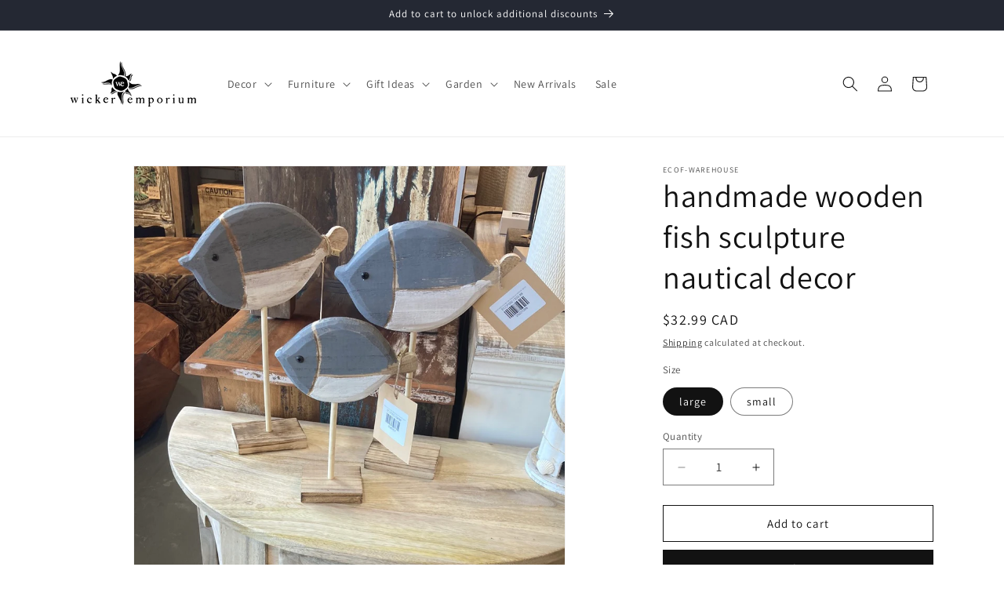

--- FILE ---
content_type: text/html; charset=utf-8
request_url: https://www.wickeremporium.ca/products/handmade-wooden-fish-sculpture-nautical-decor
body_size: 24224
content:
<!doctype html>
<html class="js" lang="en">
  <head>
    <meta charset="utf-8">
    <meta http-equiv="X-UA-Compatible" content="IE=edge">
    <meta name="viewport" content="width=device-width,initial-scale=1">
    <meta name="theme-color" content="">
    <link rel="canonical" href="https://www.wickeremporium.ca/products/handmade-wooden-fish-sculpture-nautical-decor"><link rel="icon" type="image/png" href="//www.wickeremporium.ca/cdn/shop/files/Wicker-Emporium-Logo-September-2016_black.png?crop=center&height=32&v=1613717205&width=32"><link rel="preconnect" href="https://fonts.shopifycdn.com" crossorigin><title>
      handmade wooden fish sculpture nautical decor
 &ndash; Wicker Emporium</title>

    
      <meta name="description" content="Handmade wooden fish sculpture is one of those decor pieces that will fit into any space! Original and unique piece that will look great in your living room, hallway, kitchen or even bathroom. It is attached to a wooden base, painted with non toxic grey and white paint. Measurements Small: H: 9&quot; W: 6.25&quot; Large: H: 12.2">
    

    

<meta property="og:site_name" content="Wicker Emporium">
<meta property="og:url" content="https://www.wickeremporium.ca/products/handmade-wooden-fish-sculpture-nautical-decor">
<meta property="og:title" content="handmade wooden fish sculpture nautical decor">
<meta property="og:type" content="product">
<meta property="og:description" content="Handmade wooden fish sculpture is one of those decor pieces that will fit into any space! Original and unique piece that will look great in your living room, hallway, kitchen or even bathroom. It is attached to a wooden base, painted with non toxic grey and white paint. Measurements Small: H: 9&quot; W: 6.25&quot; Large: H: 12.2"><meta property="og:image" content="http://www.wickeremporium.ca/cdn/shop/files/4F2D8C1D-CD7C-483D-8E96-915E621AA96C.jpg?v=1709055325">
  <meta property="og:image:secure_url" content="https://www.wickeremporium.ca/cdn/shop/files/4F2D8C1D-CD7C-483D-8E96-915E621AA96C.jpg?v=1709055325">
  <meta property="og:image:width" content="1080">
  <meta property="og:image:height" content="1077"><meta property="og:price:amount" content="26.99">
  <meta property="og:price:currency" content="CAD"><meta name="twitter:card" content="summary_large_image">
<meta name="twitter:title" content="handmade wooden fish sculpture nautical decor">
<meta name="twitter:description" content="Handmade wooden fish sculpture is one of those decor pieces that will fit into any space! Original and unique piece that will look great in your living room, hallway, kitchen or even bathroom. It is attached to a wooden base, painted with non toxic grey and white paint. Measurements Small: H: 9&quot; W: 6.25&quot; Large: H: 12.2">


    <script src="//www.wickeremporium.ca/cdn/shop/t/5/assets/constants.js?v=132983761750457495441737060316" defer="defer"></script>
    <script src="//www.wickeremporium.ca/cdn/shop/t/5/assets/pubsub.js?v=158357773527763999511737060317" defer="defer"></script>
    <script src="//www.wickeremporium.ca/cdn/shop/t/5/assets/global.js?v=152862011079830610291737060316" defer="defer"></script>
    <script src="//www.wickeremporium.ca/cdn/shop/t/5/assets/details-disclosure.js?v=13653116266235556501737060316" defer="defer"></script>
    <script src="//www.wickeremporium.ca/cdn/shop/t/5/assets/details-modal.js?v=25581673532751508451737060316" defer="defer"></script>
    <script src="//www.wickeremporium.ca/cdn/shop/t/5/assets/search-form.js?v=133129549252120666541737060317" defer="defer"></script><script src="//www.wickeremporium.ca/cdn/shop/t/5/assets/animations.js?v=88693664871331136111737060315" defer="defer"></script><script>window.performance && window.performance.mark && window.performance.mark('shopify.content_for_header.start');</script><meta id="shopify-digital-wallet" name="shopify-digital-wallet" content="/52954923182/digital_wallets/dialog">
<link rel="alternate" type="application/json+oembed" href="https://www.wickeremporium.ca/products/handmade-wooden-fish-sculpture-nautical-decor.oembed">
<script async="async" src="/checkouts/internal/preloads.js?locale=en-CA"></script>
<script id="shopify-features" type="application/json">{"accessToken":"e96a2d30f68fa54929a8ee7e7b0ec851","betas":["rich-media-storefront-analytics"],"domain":"www.wickeremporium.ca","predictiveSearch":true,"shopId":52954923182,"locale":"en"}</script>
<script>var Shopify = Shopify || {};
Shopify.shop = "wicker-emporium-charlottetown.myshopify.com";
Shopify.locale = "en";
Shopify.currency = {"active":"CAD","rate":"1.0"};
Shopify.country = "CA";
Shopify.theme = {"name":"Dawn","id":148016070899,"schema_name":"Dawn","schema_version":"15.2.0","theme_store_id":887,"role":"main"};
Shopify.theme.handle = "null";
Shopify.theme.style = {"id":null,"handle":null};
Shopify.cdnHost = "www.wickeremporium.ca/cdn";
Shopify.routes = Shopify.routes || {};
Shopify.routes.root = "/";</script>
<script type="module">!function(o){(o.Shopify=o.Shopify||{}).modules=!0}(window);</script>
<script>!function(o){function n(){var o=[];function n(){o.push(Array.prototype.slice.apply(arguments))}return n.q=o,n}var t=o.Shopify=o.Shopify||{};t.loadFeatures=n(),t.autoloadFeatures=n()}(window);</script>
<script id="shop-js-analytics" type="application/json">{"pageType":"product"}</script>
<script defer="defer" async type="module" src="//www.wickeremporium.ca/cdn/shopifycloud/shop-js/modules/v2/client.init-shop-cart-sync_BT-GjEfc.en.esm.js"></script>
<script defer="defer" async type="module" src="//www.wickeremporium.ca/cdn/shopifycloud/shop-js/modules/v2/chunk.common_D58fp_Oc.esm.js"></script>
<script defer="defer" async type="module" src="//www.wickeremporium.ca/cdn/shopifycloud/shop-js/modules/v2/chunk.modal_xMitdFEc.esm.js"></script>
<script type="module">
  await import("//www.wickeremporium.ca/cdn/shopifycloud/shop-js/modules/v2/client.init-shop-cart-sync_BT-GjEfc.en.esm.js");
await import("//www.wickeremporium.ca/cdn/shopifycloud/shop-js/modules/v2/chunk.common_D58fp_Oc.esm.js");
await import("//www.wickeremporium.ca/cdn/shopifycloud/shop-js/modules/v2/chunk.modal_xMitdFEc.esm.js");

  window.Shopify.SignInWithShop?.initShopCartSync?.({"fedCMEnabled":true,"windoidEnabled":true});

</script>
<script id="__st">var __st={"a":52954923182,"offset":-14400,"reqid":"445cdeda-f1cf-428a-b4be-4ba226b0118c-1769110315","pageurl":"www.wickeremporium.ca\/products\/handmade-wooden-fish-sculpture-nautical-decor","u":"860e561a4436","p":"product","rtyp":"product","rid":8380416098547};</script>
<script>window.ShopifyPaypalV4VisibilityTracking = true;</script>
<script id="captcha-bootstrap">!function(){'use strict';const t='contact',e='account',n='new_comment',o=[[t,t],['blogs',n],['comments',n],[t,'customer']],c=[[e,'customer_login'],[e,'guest_login'],[e,'recover_customer_password'],[e,'create_customer']],r=t=>t.map((([t,e])=>`form[action*='/${t}']:not([data-nocaptcha='true']) input[name='form_type'][value='${e}']`)).join(','),a=t=>()=>t?[...document.querySelectorAll(t)].map((t=>t.form)):[];function s(){const t=[...o],e=r(t);return a(e)}const i='password',u='form_key',d=['recaptcha-v3-token','g-recaptcha-response','h-captcha-response',i],f=()=>{try{return window.sessionStorage}catch{return}},m='__shopify_v',_=t=>t.elements[u];function p(t,e,n=!1){try{const o=window.sessionStorage,c=JSON.parse(o.getItem(e)),{data:r}=function(t){const{data:e,action:n}=t;return t[m]||n?{data:e,action:n}:{data:t,action:n}}(c);for(const[e,n]of Object.entries(r))t.elements[e]&&(t.elements[e].value=n);n&&o.removeItem(e)}catch(o){console.error('form repopulation failed',{error:o})}}const l='form_type',E='cptcha';function T(t){t.dataset[E]=!0}const w=window,h=w.document,L='Shopify',v='ce_forms',y='captcha';let A=!1;((t,e)=>{const n=(g='f06e6c50-85a8-45c8-87d0-21a2b65856fe',I='https://cdn.shopify.com/shopifycloud/storefront-forms-hcaptcha/ce_storefront_forms_captcha_hcaptcha.v1.5.2.iife.js',D={infoText:'Protected by hCaptcha',privacyText:'Privacy',termsText:'Terms'},(t,e,n)=>{const o=w[L][v],c=o.bindForm;if(c)return c(t,g,e,D).then(n);var r;o.q.push([[t,g,e,D],n]),r=I,A||(h.body.append(Object.assign(h.createElement('script'),{id:'captcha-provider',async:!0,src:r})),A=!0)});var g,I,D;w[L]=w[L]||{},w[L][v]=w[L][v]||{},w[L][v].q=[],w[L][y]=w[L][y]||{},w[L][y].protect=function(t,e){n(t,void 0,e),T(t)},Object.freeze(w[L][y]),function(t,e,n,w,h,L){const[v,y,A,g]=function(t,e,n){const i=e?o:[],u=t?c:[],d=[...i,...u],f=r(d),m=r(i),_=r(d.filter((([t,e])=>n.includes(e))));return[a(f),a(m),a(_),s()]}(w,h,L),I=t=>{const e=t.target;return e instanceof HTMLFormElement?e:e&&e.form},D=t=>v().includes(t);t.addEventListener('submit',(t=>{const e=I(t);if(!e)return;const n=D(e)&&!e.dataset.hcaptchaBound&&!e.dataset.recaptchaBound,o=_(e),c=g().includes(e)&&(!o||!o.value);(n||c)&&t.preventDefault(),c&&!n&&(function(t){try{if(!f())return;!function(t){const e=f();if(!e)return;const n=_(t);if(!n)return;const o=n.value;o&&e.removeItem(o)}(t);const e=Array.from(Array(32),(()=>Math.random().toString(36)[2])).join('');!function(t,e){_(t)||t.append(Object.assign(document.createElement('input'),{type:'hidden',name:u})),t.elements[u].value=e}(t,e),function(t,e){const n=f();if(!n)return;const o=[...t.querySelectorAll(`input[type='${i}']`)].map((({name:t})=>t)),c=[...d,...o],r={};for(const[a,s]of new FormData(t).entries())c.includes(a)||(r[a]=s);n.setItem(e,JSON.stringify({[m]:1,action:t.action,data:r}))}(t,e)}catch(e){console.error('failed to persist form',e)}}(e),e.submit())}));const S=(t,e)=>{t&&!t.dataset[E]&&(n(t,e.some((e=>e===t))),T(t))};for(const o of['focusin','change'])t.addEventListener(o,(t=>{const e=I(t);D(e)&&S(e,y())}));const B=e.get('form_key'),M=e.get(l),P=B&&M;t.addEventListener('DOMContentLoaded',(()=>{const t=y();if(P)for(const e of t)e.elements[l].value===M&&p(e,B);[...new Set([...A(),...v().filter((t=>'true'===t.dataset.shopifyCaptcha))])].forEach((e=>S(e,t)))}))}(h,new URLSearchParams(w.location.search),n,t,e,['guest_login'])})(!0,!0)}();</script>
<script integrity="sha256-4kQ18oKyAcykRKYeNunJcIwy7WH5gtpwJnB7kiuLZ1E=" data-source-attribution="shopify.loadfeatures" defer="defer" src="//www.wickeremporium.ca/cdn/shopifycloud/storefront/assets/storefront/load_feature-a0a9edcb.js" crossorigin="anonymous"></script>
<script data-source-attribution="shopify.dynamic_checkout.dynamic.init">var Shopify=Shopify||{};Shopify.PaymentButton=Shopify.PaymentButton||{isStorefrontPortableWallets:!0,init:function(){window.Shopify.PaymentButton.init=function(){};var t=document.createElement("script");t.src="https://www.wickeremporium.ca/cdn/shopifycloud/portable-wallets/latest/portable-wallets.en.js",t.type="module",document.head.appendChild(t)}};
</script>
<script data-source-attribution="shopify.dynamic_checkout.buyer_consent">
  function portableWalletsHideBuyerConsent(e){var t=document.getElementById("shopify-buyer-consent"),n=document.getElementById("shopify-subscription-policy-button");t&&n&&(t.classList.add("hidden"),t.setAttribute("aria-hidden","true"),n.removeEventListener("click",e))}function portableWalletsShowBuyerConsent(e){var t=document.getElementById("shopify-buyer-consent"),n=document.getElementById("shopify-subscription-policy-button");t&&n&&(t.classList.remove("hidden"),t.removeAttribute("aria-hidden"),n.addEventListener("click",e))}window.Shopify?.PaymentButton&&(window.Shopify.PaymentButton.hideBuyerConsent=portableWalletsHideBuyerConsent,window.Shopify.PaymentButton.showBuyerConsent=portableWalletsShowBuyerConsent);
</script>
<script>
  function portableWalletsCleanup(e){e&&e.src&&console.error("Failed to load portable wallets script "+e.src);var t=document.querySelectorAll("shopify-accelerated-checkout .shopify-payment-button__skeleton, shopify-accelerated-checkout-cart .wallet-cart-button__skeleton"),e=document.getElementById("shopify-buyer-consent");for(let e=0;e<t.length;e++)t[e].remove();e&&e.remove()}function portableWalletsNotLoadedAsModule(e){e instanceof ErrorEvent&&"string"==typeof e.message&&e.message.includes("import.meta")&&"string"==typeof e.filename&&e.filename.includes("portable-wallets")&&(window.removeEventListener("error",portableWalletsNotLoadedAsModule),window.Shopify.PaymentButton.failedToLoad=e,"loading"===document.readyState?document.addEventListener("DOMContentLoaded",window.Shopify.PaymentButton.init):window.Shopify.PaymentButton.init())}window.addEventListener("error",portableWalletsNotLoadedAsModule);
</script>

<script type="module" src="https://www.wickeremporium.ca/cdn/shopifycloud/portable-wallets/latest/portable-wallets.en.js" onError="portableWalletsCleanup(this)" crossorigin="anonymous"></script>
<script nomodule>
  document.addEventListener("DOMContentLoaded", portableWalletsCleanup);
</script>

<link id="shopify-accelerated-checkout-styles" rel="stylesheet" media="screen" href="https://www.wickeremporium.ca/cdn/shopifycloud/portable-wallets/latest/accelerated-checkout-backwards-compat.css" crossorigin="anonymous">
<style id="shopify-accelerated-checkout-cart">
        #shopify-buyer-consent {
  margin-top: 1em;
  display: inline-block;
  width: 100%;
}

#shopify-buyer-consent.hidden {
  display: none;
}

#shopify-subscription-policy-button {
  background: none;
  border: none;
  padding: 0;
  text-decoration: underline;
  font-size: inherit;
  cursor: pointer;
}

#shopify-subscription-policy-button::before {
  box-shadow: none;
}

      </style>
<script id="sections-script" data-sections="header" defer="defer" src="//www.wickeremporium.ca/cdn/shop/t/5/compiled_assets/scripts.js?v=2154"></script>
<script>window.performance && window.performance.mark && window.performance.mark('shopify.content_for_header.end');</script>


    <style data-shopify>
      @font-face {
  font-family: Assistant;
  font-weight: 400;
  font-style: normal;
  font-display: swap;
  src: url("//www.wickeremporium.ca/cdn/fonts/assistant/assistant_n4.9120912a469cad1cc292572851508ca49d12e768.woff2") format("woff2"),
       url("//www.wickeremporium.ca/cdn/fonts/assistant/assistant_n4.6e9875ce64e0fefcd3f4446b7ec9036b3ddd2985.woff") format("woff");
}

      @font-face {
  font-family: Assistant;
  font-weight: 700;
  font-style: normal;
  font-display: swap;
  src: url("//www.wickeremporium.ca/cdn/fonts/assistant/assistant_n7.bf44452348ec8b8efa3aa3068825305886b1c83c.woff2") format("woff2"),
       url("//www.wickeremporium.ca/cdn/fonts/assistant/assistant_n7.0c887fee83f6b3bda822f1150b912c72da0f7b64.woff") format("woff");
}

      
      
      @font-face {
  font-family: Assistant;
  font-weight: 400;
  font-style: normal;
  font-display: swap;
  src: url("//www.wickeremporium.ca/cdn/fonts/assistant/assistant_n4.9120912a469cad1cc292572851508ca49d12e768.woff2") format("woff2"),
       url("//www.wickeremporium.ca/cdn/fonts/assistant/assistant_n4.6e9875ce64e0fefcd3f4446b7ec9036b3ddd2985.woff") format("woff");
}


      
        :root,
        .color-scheme-1 {
          --color-background: 255,255,255;
        
          --gradient-background: #ffffff;
        

        

        --color-foreground: 18,18,18;
        --color-background-contrast: 191,191,191;
        --color-shadow: 18,18,18;
        --color-button: 18,18,18;
        --color-button-text: 255,255,255;
        --color-secondary-button: 255,255,255;
        --color-secondary-button-text: 18,18,18;
        --color-link: 18,18,18;
        --color-badge-foreground: 18,18,18;
        --color-badge-background: 255,255,255;
        --color-badge-border: 18,18,18;
        --payment-terms-background-color: rgb(255 255 255);
      }
      
        
        .color-scheme-2 {
          --color-background: 243,243,243;
        
          --gradient-background: #f3f3f3;
        

        

        --color-foreground: 18,18,18;
        --color-background-contrast: 179,179,179;
        --color-shadow: 18,18,18;
        --color-button: 18,18,18;
        --color-button-text: 243,243,243;
        --color-secondary-button: 243,243,243;
        --color-secondary-button-text: 18,18,18;
        --color-link: 18,18,18;
        --color-badge-foreground: 18,18,18;
        --color-badge-background: 243,243,243;
        --color-badge-border: 18,18,18;
        --payment-terms-background-color: rgb(243 243 243);
      }
      
        
        .color-scheme-3 {
          --color-background: 36,40,51;
        
          --gradient-background: #242833;
        

        

        --color-foreground: 255,255,255;
        --color-background-contrast: 47,52,66;
        --color-shadow: 18,18,18;
        --color-button: 255,255,255;
        --color-button-text: 0,0,0;
        --color-secondary-button: 36,40,51;
        --color-secondary-button-text: 255,255,255;
        --color-link: 255,255,255;
        --color-badge-foreground: 255,255,255;
        --color-badge-background: 36,40,51;
        --color-badge-border: 255,255,255;
        --payment-terms-background-color: rgb(36 40 51);
      }
      
        
        .color-scheme-4 {
          --color-background: 18,18,18;
        
          --gradient-background: #121212;
        

        

        --color-foreground: 255,255,255;
        --color-background-contrast: 146,146,146;
        --color-shadow: 18,18,18;
        --color-button: 255,255,255;
        --color-button-text: 18,18,18;
        --color-secondary-button: 18,18,18;
        --color-secondary-button-text: 255,255,255;
        --color-link: 255,255,255;
        --color-badge-foreground: 255,255,255;
        --color-badge-background: 18,18,18;
        --color-badge-border: 255,255,255;
        --payment-terms-background-color: rgb(18 18 18);
      }
      
        
        .color-scheme-5 {
          --color-background: 51,79,180;
        
          --gradient-background: #334fb4;
        

        

        --color-foreground: 255,255,255;
        --color-background-contrast: 23,35,81;
        --color-shadow: 18,18,18;
        --color-button: 255,255,255;
        --color-button-text: 51,79,180;
        --color-secondary-button: 51,79,180;
        --color-secondary-button-text: 255,255,255;
        --color-link: 255,255,255;
        --color-badge-foreground: 255,255,255;
        --color-badge-background: 51,79,180;
        --color-badge-border: 255,255,255;
        --payment-terms-background-color: rgb(51 79 180);
      }
      

      body, .color-scheme-1, .color-scheme-2, .color-scheme-3, .color-scheme-4, .color-scheme-5 {
        color: rgba(var(--color-foreground), 0.75);
        background-color: rgb(var(--color-background));
      }

      :root {
        --font-body-family: Assistant, sans-serif;
        --font-body-style: normal;
        --font-body-weight: 400;
        --font-body-weight-bold: 700;

        --font-heading-family: Assistant, sans-serif;
        --font-heading-style: normal;
        --font-heading-weight: 400;

        --font-body-scale: 1.0;
        --font-heading-scale: 1.0;

        --media-padding: px;
        --media-border-opacity: 0.05;
        --media-border-width: 1px;
        --media-radius: 0px;
        --media-shadow-opacity: 0.0;
        --media-shadow-horizontal-offset: 0px;
        --media-shadow-vertical-offset: 4px;
        --media-shadow-blur-radius: 5px;
        --media-shadow-visible: 0;

        --page-width: 120rem;
        --page-width-margin: 0rem;

        --product-card-image-padding: 0.0rem;
        --product-card-corner-radius: 0.0rem;
        --product-card-text-alignment: left;
        --product-card-border-width: 0.0rem;
        --product-card-border-opacity: 0.1;
        --product-card-shadow-opacity: 0.0;
        --product-card-shadow-visible: 0;
        --product-card-shadow-horizontal-offset: 0.0rem;
        --product-card-shadow-vertical-offset: 0.4rem;
        --product-card-shadow-blur-radius: 0.5rem;

        --collection-card-image-padding: 0.0rem;
        --collection-card-corner-radius: 0.0rem;
        --collection-card-text-alignment: left;
        --collection-card-border-width: 0.0rem;
        --collection-card-border-opacity: 0.1;
        --collection-card-shadow-opacity: 0.0;
        --collection-card-shadow-visible: 0;
        --collection-card-shadow-horizontal-offset: 0.0rem;
        --collection-card-shadow-vertical-offset: 0.4rem;
        --collection-card-shadow-blur-radius: 0.5rem;

        --blog-card-image-padding: 0.0rem;
        --blog-card-corner-radius: 0.0rem;
        --blog-card-text-alignment: left;
        --blog-card-border-width: 0.0rem;
        --blog-card-border-opacity: 0.1;
        --blog-card-shadow-opacity: 0.0;
        --blog-card-shadow-visible: 0;
        --blog-card-shadow-horizontal-offset: 0.0rem;
        --blog-card-shadow-vertical-offset: 0.4rem;
        --blog-card-shadow-blur-radius: 0.5rem;

        --badge-corner-radius: 4.0rem;

        --popup-border-width: 1px;
        --popup-border-opacity: 0.1;
        --popup-corner-radius: 0px;
        --popup-shadow-opacity: 0.05;
        --popup-shadow-horizontal-offset: 0px;
        --popup-shadow-vertical-offset: 4px;
        --popup-shadow-blur-radius: 5px;

        --drawer-border-width: 1px;
        --drawer-border-opacity: 0.1;
        --drawer-shadow-opacity: 0.0;
        --drawer-shadow-horizontal-offset: 0px;
        --drawer-shadow-vertical-offset: 4px;
        --drawer-shadow-blur-radius: 5px;

        --spacing-sections-desktop: 0px;
        --spacing-sections-mobile: 0px;

        --grid-desktop-vertical-spacing: 8px;
        --grid-desktop-horizontal-spacing: 8px;
        --grid-mobile-vertical-spacing: 4px;
        --grid-mobile-horizontal-spacing: 4px;

        --text-boxes-border-opacity: 0.1;
        --text-boxes-border-width: 0px;
        --text-boxes-radius: 0px;
        --text-boxes-shadow-opacity: 0.0;
        --text-boxes-shadow-visible: 0;
        --text-boxes-shadow-horizontal-offset: 0px;
        --text-boxes-shadow-vertical-offset: 4px;
        --text-boxes-shadow-blur-radius: 5px;

        --buttons-radius: 0px;
        --buttons-radius-outset: 0px;
        --buttons-border-width: 1px;
        --buttons-border-opacity: 1.0;
        --buttons-shadow-opacity: 0.0;
        --buttons-shadow-visible: 0;
        --buttons-shadow-horizontal-offset: 0px;
        --buttons-shadow-vertical-offset: 4px;
        --buttons-shadow-blur-radius: 5px;
        --buttons-border-offset: 0px;

        --inputs-radius: 0px;
        --inputs-border-width: 1px;
        --inputs-border-opacity: 0.55;
        --inputs-shadow-opacity: 0.0;
        --inputs-shadow-horizontal-offset: 0px;
        --inputs-margin-offset: 0px;
        --inputs-shadow-vertical-offset: 4px;
        --inputs-shadow-blur-radius: 5px;
        --inputs-radius-outset: 0px;

        --variant-pills-radius: 40px;
        --variant-pills-border-width: 1px;
        --variant-pills-border-opacity: 0.55;
        --variant-pills-shadow-opacity: 0.0;
        --variant-pills-shadow-horizontal-offset: 0px;
        --variant-pills-shadow-vertical-offset: 4px;
        --variant-pills-shadow-blur-radius: 5px;
      }

      *,
      *::before,
      *::after {
        box-sizing: inherit;
      }

      html {
        box-sizing: border-box;
        font-size: calc(var(--font-body-scale) * 62.5%);
        height: 100%;
      }

      body {
        display: grid;
        grid-template-rows: auto auto 1fr auto;
        grid-template-columns: 100%;
        min-height: 100%;
        margin: 0;
        font-size: 1.5rem;
        letter-spacing: 0.06rem;
        line-height: calc(1 + 0.8 / var(--font-body-scale));
        font-family: var(--font-body-family);
        font-style: var(--font-body-style);
        font-weight: var(--font-body-weight);
      }

      @media screen and (min-width: 750px) {
        body {
          font-size: 1.6rem;
        }
      }
    </style>

    <link href="//www.wickeremporium.ca/cdn/shop/t/5/assets/base.css?v=159841507637079171801737060315" rel="stylesheet" type="text/css" media="all" />
    <link rel="stylesheet" href="//www.wickeremporium.ca/cdn/shop/t/5/assets/component-cart-items.css?v=123238115697927560811737060315" media="print" onload="this.media='all'">
      <link rel="preload" as="font" href="//www.wickeremporium.ca/cdn/fonts/assistant/assistant_n4.9120912a469cad1cc292572851508ca49d12e768.woff2" type="font/woff2" crossorigin>
      

      <link rel="preload" as="font" href="//www.wickeremporium.ca/cdn/fonts/assistant/assistant_n4.9120912a469cad1cc292572851508ca49d12e768.woff2" type="font/woff2" crossorigin>
      
<link
        rel="stylesheet"
        href="//www.wickeremporium.ca/cdn/shop/t/5/assets/component-predictive-search.css?v=118923337488134913561737060316"
        media="print"
        onload="this.media='all'"
      ><script>
      if (Shopify.designMode) {
        document.documentElement.classList.add('shopify-design-mode');
      }
    </script>
  <script src="https://cdn.shopify.com/extensions/4e6f5a02-fde3-48ad-bb30-a2bebef84aa4/conhit-price-badges-267/assets/price_block.js" type="text/javascript" defer="defer"></script>
<link href="https://monorail-edge.shopifysvc.com" rel="dns-prefetch">
<script>(function(){if ("sendBeacon" in navigator && "performance" in window) {try {var session_token_from_headers = performance.getEntriesByType('navigation')[0].serverTiming.find(x => x.name == '_s').description;} catch {var session_token_from_headers = undefined;}var session_cookie_matches = document.cookie.match(/_shopify_s=([^;]*)/);var session_token_from_cookie = session_cookie_matches && session_cookie_matches.length === 2 ? session_cookie_matches[1] : "";var session_token = session_token_from_headers || session_token_from_cookie || "";function handle_abandonment_event(e) {var entries = performance.getEntries().filter(function(entry) {return /monorail-edge.shopifysvc.com/.test(entry.name);});if (!window.abandonment_tracked && entries.length === 0) {window.abandonment_tracked = true;var currentMs = Date.now();var navigation_start = performance.timing.navigationStart;var payload = {shop_id: 52954923182,url: window.location.href,navigation_start,duration: currentMs - navigation_start,session_token,page_type: "product"};window.navigator.sendBeacon("https://monorail-edge.shopifysvc.com/v1/produce", JSON.stringify({schema_id: "online_store_buyer_site_abandonment/1.1",payload: payload,metadata: {event_created_at_ms: currentMs,event_sent_at_ms: currentMs}}));}}window.addEventListener('pagehide', handle_abandonment_event);}}());</script>
<script id="web-pixels-manager-setup">(function e(e,d,r,n,o){if(void 0===o&&(o={}),!Boolean(null===(a=null===(i=window.Shopify)||void 0===i?void 0:i.analytics)||void 0===a?void 0:a.replayQueue)){var i,a;window.Shopify=window.Shopify||{};var t=window.Shopify;t.analytics=t.analytics||{};var s=t.analytics;s.replayQueue=[],s.publish=function(e,d,r){return s.replayQueue.push([e,d,r]),!0};try{self.performance.mark("wpm:start")}catch(e){}var l=function(){var e={modern:/Edge?\/(1{2}[4-9]|1[2-9]\d|[2-9]\d{2}|\d{4,})\.\d+(\.\d+|)|Firefox\/(1{2}[4-9]|1[2-9]\d|[2-9]\d{2}|\d{4,})\.\d+(\.\d+|)|Chrom(ium|e)\/(9{2}|\d{3,})\.\d+(\.\d+|)|(Maci|X1{2}).+ Version\/(15\.\d+|(1[6-9]|[2-9]\d|\d{3,})\.\d+)([,.]\d+|)( \(\w+\)|)( Mobile\/\w+|) Safari\/|Chrome.+OPR\/(9{2}|\d{3,})\.\d+\.\d+|(CPU[ +]OS|iPhone[ +]OS|CPU[ +]iPhone|CPU IPhone OS|CPU iPad OS)[ +]+(15[._]\d+|(1[6-9]|[2-9]\d|\d{3,})[._]\d+)([._]\d+|)|Android:?[ /-](13[3-9]|1[4-9]\d|[2-9]\d{2}|\d{4,})(\.\d+|)(\.\d+|)|Android.+Firefox\/(13[5-9]|1[4-9]\d|[2-9]\d{2}|\d{4,})\.\d+(\.\d+|)|Android.+Chrom(ium|e)\/(13[3-9]|1[4-9]\d|[2-9]\d{2}|\d{4,})\.\d+(\.\d+|)|SamsungBrowser\/([2-9]\d|\d{3,})\.\d+/,legacy:/Edge?\/(1[6-9]|[2-9]\d|\d{3,})\.\d+(\.\d+|)|Firefox\/(5[4-9]|[6-9]\d|\d{3,})\.\d+(\.\d+|)|Chrom(ium|e)\/(5[1-9]|[6-9]\d|\d{3,})\.\d+(\.\d+|)([\d.]+$|.*Safari\/(?![\d.]+ Edge\/[\d.]+$))|(Maci|X1{2}).+ Version\/(10\.\d+|(1[1-9]|[2-9]\d|\d{3,})\.\d+)([,.]\d+|)( \(\w+\)|)( Mobile\/\w+|) Safari\/|Chrome.+OPR\/(3[89]|[4-9]\d|\d{3,})\.\d+\.\d+|(CPU[ +]OS|iPhone[ +]OS|CPU[ +]iPhone|CPU IPhone OS|CPU iPad OS)[ +]+(10[._]\d+|(1[1-9]|[2-9]\d|\d{3,})[._]\d+)([._]\d+|)|Android:?[ /-](13[3-9]|1[4-9]\d|[2-9]\d{2}|\d{4,})(\.\d+|)(\.\d+|)|Mobile Safari.+OPR\/([89]\d|\d{3,})\.\d+\.\d+|Android.+Firefox\/(13[5-9]|1[4-9]\d|[2-9]\d{2}|\d{4,})\.\d+(\.\d+|)|Android.+Chrom(ium|e)\/(13[3-9]|1[4-9]\d|[2-9]\d{2}|\d{4,})\.\d+(\.\d+|)|Android.+(UC? ?Browser|UCWEB|U3)[ /]?(15\.([5-9]|\d{2,})|(1[6-9]|[2-9]\d|\d{3,})\.\d+)\.\d+|SamsungBrowser\/(5\.\d+|([6-9]|\d{2,})\.\d+)|Android.+MQ{2}Browser\/(14(\.(9|\d{2,})|)|(1[5-9]|[2-9]\d|\d{3,})(\.\d+|))(\.\d+|)|K[Aa][Ii]OS\/(3\.\d+|([4-9]|\d{2,})\.\d+)(\.\d+|)/},d=e.modern,r=e.legacy,n=navigator.userAgent;return n.match(d)?"modern":n.match(r)?"legacy":"unknown"}(),u="modern"===l?"modern":"legacy",c=(null!=n?n:{modern:"",legacy:""})[u],f=function(e){return[e.baseUrl,"/wpm","/b",e.hashVersion,"modern"===e.buildTarget?"m":"l",".js"].join("")}({baseUrl:d,hashVersion:r,buildTarget:u}),m=function(e){var d=e.version,r=e.bundleTarget,n=e.surface,o=e.pageUrl,i=e.monorailEndpoint;return{emit:function(e){var a=e.status,t=e.errorMsg,s=(new Date).getTime(),l=JSON.stringify({metadata:{event_sent_at_ms:s},events:[{schema_id:"web_pixels_manager_load/3.1",payload:{version:d,bundle_target:r,page_url:o,status:a,surface:n,error_msg:t},metadata:{event_created_at_ms:s}}]});if(!i)return console&&console.warn&&console.warn("[Web Pixels Manager] No Monorail endpoint provided, skipping logging."),!1;try{return self.navigator.sendBeacon.bind(self.navigator)(i,l)}catch(e){}var u=new XMLHttpRequest;try{return u.open("POST",i,!0),u.setRequestHeader("Content-Type","text/plain"),u.send(l),!0}catch(e){return console&&console.warn&&console.warn("[Web Pixels Manager] Got an unhandled error while logging to Monorail."),!1}}}}({version:r,bundleTarget:l,surface:e.surface,pageUrl:self.location.href,monorailEndpoint:e.monorailEndpoint});try{o.browserTarget=l,function(e){var d=e.src,r=e.async,n=void 0===r||r,o=e.onload,i=e.onerror,a=e.sri,t=e.scriptDataAttributes,s=void 0===t?{}:t,l=document.createElement("script"),u=document.querySelector("head"),c=document.querySelector("body");if(l.async=n,l.src=d,a&&(l.integrity=a,l.crossOrigin="anonymous"),s)for(var f in s)if(Object.prototype.hasOwnProperty.call(s,f))try{l.dataset[f]=s[f]}catch(e){}if(o&&l.addEventListener("load",o),i&&l.addEventListener("error",i),u)u.appendChild(l);else{if(!c)throw new Error("Did not find a head or body element to append the script");c.appendChild(l)}}({src:f,async:!0,onload:function(){if(!function(){var e,d;return Boolean(null===(d=null===(e=window.Shopify)||void 0===e?void 0:e.analytics)||void 0===d?void 0:d.initialized)}()){var d=window.webPixelsManager.init(e)||void 0;if(d){var r=window.Shopify.analytics;r.replayQueue.forEach((function(e){var r=e[0],n=e[1],o=e[2];d.publishCustomEvent(r,n,o)})),r.replayQueue=[],r.publish=d.publishCustomEvent,r.visitor=d.visitor,r.initialized=!0}}},onerror:function(){return m.emit({status:"failed",errorMsg:"".concat(f," has failed to load")})},sri:function(e){var d=/^sha384-[A-Za-z0-9+/=]+$/;return"string"==typeof e&&d.test(e)}(c)?c:"",scriptDataAttributes:o}),m.emit({status:"loading"})}catch(e){m.emit({status:"failed",errorMsg:(null==e?void 0:e.message)||"Unknown error"})}}})({shopId: 52954923182,storefrontBaseUrl: "https://www.wickeremporium.ca",extensionsBaseUrl: "https://extensions.shopifycdn.com/cdn/shopifycloud/web-pixels-manager",monorailEndpoint: "https://monorail-edge.shopifysvc.com/unstable/produce_batch",surface: "storefront-renderer",enabledBetaFlags: ["2dca8a86"],webPixelsConfigList: [{"id":"433586419","configuration":"{\"config\":\"{\\\"pixel_id\\\":\\\"G-D4M32GLDEJ\\\",\\\"gtag_events\\\":[{\\\"type\\\":\\\"purchase\\\",\\\"action_label\\\":\\\"G-D4M32GLDEJ\\\"},{\\\"type\\\":\\\"page_view\\\",\\\"action_label\\\":\\\"G-D4M32GLDEJ\\\"},{\\\"type\\\":\\\"view_item\\\",\\\"action_label\\\":\\\"G-D4M32GLDEJ\\\"},{\\\"type\\\":\\\"search\\\",\\\"action_label\\\":\\\"G-D4M32GLDEJ\\\"},{\\\"type\\\":\\\"add_to_cart\\\",\\\"action_label\\\":\\\"G-D4M32GLDEJ\\\"},{\\\"type\\\":\\\"begin_checkout\\\",\\\"action_label\\\":\\\"G-D4M32GLDEJ\\\"},{\\\"type\\\":\\\"add_payment_info\\\",\\\"action_label\\\":\\\"G-D4M32GLDEJ\\\"}],\\\"enable_monitoring_mode\\\":false}\"}","eventPayloadVersion":"v1","runtimeContext":"OPEN","scriptVersion":"b2a88bafab3e21179ed38636efcd8a93","type":"APP","apiClientId":1780363,"privacyPurposes":[],"dataSharingAdjustments":{"protectedCustomerApprovalScopes":["read_customer_address","read_customer_email","read_customer_name","read_customer_personal_data","read_customer_phone"]}},{"id":"210436339","configuration":"{\"pixel_id\":\"671775949986881\",\"pixel_type\":\"facebook_pixel\",\"metaapp_system_user_token\":\"-\"}","eventPayloadVersion":"v1","runtimeContext":"OPEN","scriptVersion":"ca16bc87fe92b6042fbaa3acc2fbdaa6","type":"APP","apiClientId":2329312,"privacyPurposes":["ANALYTICS","MARKETING","SALE_OF_DATA"],"dataSharingAdjustments":{"protectedCustomerApprovalScopes":["read_customer_address","read_customer_email","read_customer_name","read_customer_personal_data","read_customer_phone"]}},{"id":"shopify-app-pixel","configuration":"{}","eventPayloadVersion":"v1","runtimeContext":"STRICT","scriptVersion":"0450","apiClientId":"shopify-pixel","type":"APP","privacyPurposes":["ANALYTICS","MARKETING"]},{"id":"shopify-custom-pixel","eventPayloadVersion":"v1","runtimeContext":"LAX","scriptVersion":"0450","apiClientId":"shopify-pixel","type":"CUSTOM","privacyPurposes":["ANALYTICS","MARKETING"]}],isMerchantRequest: false,initData: {"shop":{"name":"Wicker Emporium","paymentSettings":{"currencyCode":"CAD"},"myshopifyDomain":"wicker-emporium-charlottetown.myshopify.com","countryCode":"CA","storefrontUrl":"https:\/\/www.wickeremporium.ca"},"customer":null,"cart":null,"checkout":null,"productVariants":[{"price":{"amount":32.99,"currencyCode":"CAD"},"product":{"title":"handmade wooden fish sculpture nautical decor","vendor":"EcoF-WAREHOUSE","id":"8380416098547","untranslatedTitle":"handmade wooden fish sculpture nautical decor","url":"\/products\/handmade-wooden-fish-sculpture-nautical-decor","type":""},"id":"44706347909363","image":{"src":"\/\/www.wickeremporium.ca\/cdn\/shop\/files\/4F2D8C1D-CD7C-483D-8E96-915E621AA96C.jpg?v=1709055325"},"sku":"ECOF002","title":"large","untranslatedTitle":"large"},{"price":{"amount":26.99,"currencyCode":"CAD"},"product":{"title":"handmade wooden fish sculpture nautical decor","vendor":"EcoF-WAREHOUSE","id":"8380416098547","untranslatedTitle":"handmade wooden fish sculpture nautical decor","url":"\/products\/handmade-wooden-fish-sculpture-nautical-decor","type":""},"id":"44706347942131","image":{"src":"\/\/www.wickeremporium.ca\/cdn\/shop\/files\/4F2D8C1D-CD7C-483D-8E96-915E621AA96C.jpg?v=1709055325"},"sku":"ECOF003","title":"small","untranslatedTitle":"small"}],"purchasingCompany":null},},"https://www.wickeremporium.ca/cdn","fcfee988w5aeb613cpc8e4bc33m6693e112",{"modern":"","legacy":""},{"shopId":"52954923182","storefrontBaseUrl":"https:\/\/www.wickeremporium.ca","extensionBaseUrl":"https:\/\/extensions.shopifycdn.com\/cdn\/shopifycloud\/web-pixels-manager","surface":"storefront-renderer","enabledBetaFlags":"[\"2dca8a86\"]","isMerchantRequest":"false","hashVersion":"fcfee988w5aeb613cpc8e4bc33m6693e112","publish":"custom","events":"[[\"page_viewed\",{}],[\"product_viewed\",{\"productVariant\":{\"price\":{\"amount\":32.99,\"currencyCode\":\"CAD\"},\"product\":{\"title\":\"handmade wooden fish sculpture nautical decor\",\"vendor\":\"EcoF-WAREHOUSE\",\"id\":\"8380416098547\",\"untranslatedTitle\":\"handmade wooden fish sculpture nautical decor\",\"url\":\"\/products\/handmade-wooden-fish-sculpture-nautical-decor\",\"type\":\"\"},\"id\":\"44706347909363\",\"image\":{\"src\":\"\/\/www.wickeremporium.ca\/cdn\/shop\/files\/4F2D8C1D-CD7C-483D-8E96-915E621AA96C.jpg?v=1709055325\"},\"sku\":\"ECOF002\",\"title\":\"large\",\"untranslatedTitle\":\"large\"}}]]"});</script><script>
  window.ShopifyAnalytics = window.ShopifyAnalytics || {};
  window.ShopifyAnalytics.meta = window.ShopifyAnalytics.meta || {};
  window.ShopifyAnalytics.meta.currency = 'CAD';
  var meta = {"product":{"id":8380416098547,"gid":"gid:\/\/shopify\/Product\/8380416098547","vendor":"EcoF-WAREHOUSE","type":"","handle":"handmade-wooden-fish-sculpture-nautical-decor","variants":[{"id":44706347909363,"price":3299,"name":"handmade wooden fish sculpture nautical decor - large","public_title":"large","sku":"ECOF002"},{"id":44706347942131,"price":2699,"name":"handmade wooden fish sculpture nautical decor - small","public_title":"small","sku":"ECOF003"}],"remote":false},"page":{"pageType":"product","resourceType":"product","resourceId":8380416098547,"requestId":"445cdeda-f1cf-428a-b4be-4ba226b0118c-1769110315"}};
  for (var attr in meta) {
    window.ShopifyAnalytics.meta[attr] = meta[attr];
  }
</script>
<script class="analytics">
  (function () {
    var customDocumentWrite = function(content) {
      var jquery = null;

      if (window.jQuery) {
        jquery = window.jQuery;
      } else if (window.Checkout && window.Checkout.$) {
        jquery = window.Checkout.$;
      }

      if (jquery) {
        jquery('body').append(content);
      }
    };

    var hasLoggedConversion = function(token) {
      if (token) {
        return document.cookie.indexOf('loggedConversion=' + token) !== -1;
      }
      return false;
    }

    var setCookieIfConversion = function(token) {
      if (token) {
        var twoMonthsFromNow = new Date(Date.now());
        twoMonthsFromNow.setMonth(twoMonthsFromNow.getMonth() + 2);

        document.cookie = 'loggedConversion=' + token + '; expires=' + twoMonthsFromNow;
      }
    }

    var trekkie = window.ShopifyAnalytics.lib = window.trekkie = window.trekkie || [];
    if (trekkie.integrations) {
      return;
    }
    trekkie.methods = [
      'identify',
      'page',
      'ready',
      'track',
      'trackForm',
      'trackLink'
    ];
    trekkie.factory = function(method) {
      return function() {
        var args = Array.prototype.slice.call(arguments);
        args.unshift(method);
        trekkie.push(args);
        return trekkie;
      };
    };
    for (var i = 0; i < trekkie.methods.length; i++) {
      var key = trekkie.methods[i];
      trekkie[key] = trekkie.factory(key);
    }
    trekkie.load = function(config) {
      trekkie.config = config || {};
      trekkie.config.initialDocumentCookie = document.cookie;
      var first = document.getElementsByTagName('script')[0];
      var script = document.createElement('script');
      script.type = 'text/javascript';
      script.onerror = function(e) {
        var scriptFallback = document.createElement('script');
        scriptFallback.type = 'text/javascript';
        scriptFallback.onerror = function(error) {
                var Monorail = {
      produce: function produce(monorailDomain, schemaId, payload) {
        var currentMs = new Date().getTime();
        var event = {
          schema_id: schemaId,
          payload: payload,
          metadata: {
            event_created_at_ms: currentMs,
            event_sent_at_ms: currentMs
          }
        };
        return Monorail.sendRequest("https://" + monorailDomain + "/v1/produce", JSON.stringify(event));
      },
      sendRequest: function sendRequest(endpointUrl, payload) {
        // Try the sendBeacon API
        if (window && window.navigator && typeof window.navigator.sendBeacon === 'function' && typeof window.Blob === 'function' && !Monorail.isIos12()) {
          var blobData = new window.Blob([payload], {
            type: 'text/plain'
          });

          if (window.navigator.sendBeacon(endpointUrl, blobData)) {
            return true;
          } // sendBeacon was not successful

        } // XHR beacon

        var xhr = new XMLHttpRequest();

        try {
          xhr.open('POST', endpointUrl);
          xhr.setRequestHeader('Content-Type', 'text/plain');
          xhr.send(payload);
        } catch (e) {
          console.log(e);
        }

        return false;
      },
      isIos12: function isIos12() {
        return window.navigator.userAgent.lastIndexOf('iPhone; CPU iPhone OS 12_') !== -1 || window.navigator.userAgent.lastIndexOf('iPad; CPU OS 12_') !== -1;
      }
    };
    Monorail.produce('monorail-edge.shopifysvc.com',
      'trekkie_storefront_load_errors/1.1',
      {shop_id: 52954923182,
      theme_id: 148016070899,
      app_name: "storefront",
      context_url: window.location.href,
      source_url: "//www.wickeremporium.ca/cdn/s/trekkie.storefront.46a754ac07d08c656eb845cfbf513dd9a18d4ced.min.js"});

        };
        scriptFallback.async = true;
        scriptFallback.src = '//www.wickeremporium.ca/cdn/s/trekkie.storefront.46a754ac07d08c656eb845cfbf513dd9a18d4ced.min.js';
        first.parentNode.insertBefore(scriptFallback, first);
      };
      script.async = true;
      script.src = '//www.wickeremporium.ca/cdn/s/trekkie.storefront.46a754ac07d08c656eb845cfbf513dd9a18d4ced.min.js';
      first.parentNode.insertBefore(script, first);
    };
    trekkie.load(
      {"Trekkie":{"appName":"storefront","development":false,"defaultAttributes":{"shopId":52954923182,"isMerchantRequest":null,"themeId":148016070899,"themeCityHash":"9196740746865673619","contentLanguage":"en","currency":"CAD","eventMetadataId":"87fb7ccb-9c76-48eb-80b1-5d002d7bfc96"},"isServerSideCookieWritingEnabled":true,"monorailRegion":"shop_domain","enabledBetaFlags":["65f19447"]},"Session Attribution":{},"S2S":{"facebookCapiEnabled":true,"source":"trekkie-storefront-renderer","apiClientId":580111}}
    );

    var loaded = false;
    trekkie.ready(function() {
      if (loaded) return;
      loaded = true;

      window.ShopifyAnalytics.lib = window.trekkie;

      var originalDocumentWrite = document.write;
      document.write = customDocumentWrite;
      try { window.ShopifyAnalytics.merchantGoogleAnalytics.call(this); } catch(error) {};
      document.write = originalDocumentWrite;

      window.ShopifyAnalytics.lib.page(null,{"pageType":"product","resourceType":"product","resourceId":8380416098547,"requestId":"445cdeda-f1cf-428a-b4be-4ba226b0118c-1769110315","shopifyEmitted":true});

      var match = window.location.pathname.match(/checkouts\/(.+)\/(thank_you|post_purchase)/)
      var token = match? match[1]: undefined;
      if (!hasLoggedConversion(token)) {
        setCookieIfConversion(token);
        window.ShopifyAnalytics.lib.track("Viewed Product",{"currency":"CAD","variantId":44706347909363,"productId":8380416098547,"productGid":"gid:\/\/shopify\/Product\/8380416098547","name":"handmade wooden fish sculpture nautical decor - large","price":"32.99","sku":"ECOF002","brand":"EcoF-WAREHOUSE","variant":"large","category":"","nonInteraction":true,"remote":false},undefined,undefined,{"shopifyEmitted":true});
      window.ShopifyAnalytics.lib.track("monorail:\/\/trekkie_storefront_viewed_product\/1.1",{"currency":"CAD","variantId":44706347909363,"productId":8380416098547,"productGid":"gid:\/\/shopify\/Product\/8380416098547","name":"handmade wooden fish sculpture nautical decor - large","price":"32.99","sku":"ECOF002","brand":"EcoF-WAREHOUSE","variant":"large","category":"","nonInteraction":true,"remote":false,"referer":"https:\/\/www.wickeremporium.ca\/products\/handmade-wooden-fish-sculpture-nautical-decor"});
      }
    });


        var eventsListenerScript = document.createElement('script');
        eventsListenerScript.async = true;
        eventsListenerScript.src = "//www.wickeremporium.ca/cdn/shopifycloud/storefront/assets/shop_events_listener-3da45d37.js";
        document.getElementsByTagName('head')[0].appendChild(eventsListenerScript);

})();</script>
  <script>
  if (!window.ga || (window.ga && typeof window.ga !== 'function')) {
    window.ga = function ga() {
      (window.ga.q = window.ga.q || []).push(arguments);
      if (window.Shopify && window.Shopify.analytics && typeof window.Shopify.analytics.publish === 'function') {
        window.Shopify.analytics.publish("ga_stub_called", {}, {sendTo: "google_osp_migration"});
      }
      console.error("Shopify's Google Analytics stub called with:", Array.from(arguments), "\nSee https://help.shopify.com/manual/promoting-marketing/pixels/pixel-migration#google for more information.");
    };
    if (window.Shopify && window.Shopify.analytics && typeof window.Shopify.analytics.publish === 'function') {
      window.Shopify.analytics.publish("ga_stub_initialized", {}, {sendTo: "google_osp_migration"});
    }
  }
</script>
<script
  defer
  src="https://www.wickeremporium.ca/cdn/shopifycloud/perf-kit/shopify-perf-kit-3.0.4.min.js"
  data-application="storefront-renderer"
  data-shop-id="52954923182"
  data-render-region="gcp-us-central1"
  data-page-type="product"
  data-theme-instance-id="148016070899"
  data-theme-name="Dawn"
  data-theme-version="15.2.0"
  data-monorail-region="shop_domain"
  data-resource-timing-sampling-rate="10"
  data-shs="true"
  data-shs-beacon="true"
  data-shs-export-with-fetch="true"
  data-shs-logs-sample-rate="1"
  data-shs-beacon-endpoint="https://www.wickeremporium.ca/api/collect"
></script>
</head>

  <body class="gradient">
    <a class="skip-to-content-link button visually-hidden" href="#MainContent">
      Skip to content
    </a><!-- BEGIN sections: header-group -->
<div id="shopify-section-sections--18978150875379__announcement-bar" class="shopify-section shopify-section-group-header-group announcement-bar-section"><link href="//www.wickeremporium.ca/cdn/shop/t/5/assets/component-slideshow.css?v=17933591812325749411737060316" rel="stylesheet" type="text/css" media="all" />
<link href="//www.wickeremporium.ca/cdn/shop/t/5/assets/component-slider.css?v=14039311878856620671737060316" rel="stylesheet" type="text/css" media="all" />


<div
  class="utility-bar color-scheme-3 gradient utility-bar--bottom-border"
  
>
  <div class="page-width utility-bar__grid"><div
        class="announcement-bar"
        role="region"
        aria-label="Announcement"
        
      ><a
              href="/collections/new-decor-arrivals-2025"
              class="announcement-bar__link link link--text focus-inset animate-arrow"
            ><p class="announcement-bar__message h5">
            <span>Add to cart to unlock additional discounts</span><svg xmlns="http://www.w3.org/2000/svg" fill="none" class="icon icon-arrow" viewBox="0 0 14 10"><path fill="currentColor" fill-rule="evenodd" d="M8.537.808a.5.5 0 0 1 .817-.162l4 4a.5.5 0 0 1 0 .708l-4 4a.5.5 0 1 1-.708-.708L11.793 5.5H1a.5.5 0 0 1 0-1h10.793L8.646 1.354a.5.5 0 0 1-.109-.546" clip-rule="evenodd"/></svg>
</p></a></div><div class="localization-wrapper">
</div>
  </div>
</div>


</div><div id="shopify-section-sections--18978150875379__header" class="shopify-section shopify-section-group-header-group section-header"><link rel="stylesheet" href="//www.wickeremporium.ca/cdn/shop/t/5/assets/component-list-menu.css?v=151968516119678728991737060315" media="print" onload="this.media='all'">
<link rel="stylesheet" href="//www.wickeremporium.ca/cdn/shop/t/5/assets/component-search.css?v=165164710990765432851737060316" media="print" onload="this.media='all'">
<link rel="stylesheet" href="//www.wickeremporium.ca/cdn/shop/t/5/assets/component-menu-drawer.css?v=147478906057189667651737060316" media="print" onload="this.media='all'">
<link rel="stylesheet" href="//www.wickeremporium.ca/cdn/shop/t/5/assets/component-cart-notification.css?v=54116361853792938221737060315" media="print" onload="this.media='all'"><link rel="stylesheet" href="//www.wickeremporium.ca/cdn/shop/t/5/assets/component-price.css?v=70172745017360139101737060316" media="print" onload="this.media='all'"><style>
  header-drawer {
    justify-self: start;
    margin-left: -1.2rem;
  }@media screen and (min-width: 990px) {
      header-drawer {
        display: none;
      }
    }.menu-drawer-container {
    display: flex;
  }

  .list-menu {
    list-style: none;
    padding: 0;
    margin: 0;
  }

  .list-menu--inline {
    display: inline-flex;
    flex-wrap: wrap;
  }

  summary.list-menu__item {
    padding-right: 2.7rem;
  }

  .list-menu__item {
    display: flex;
    align-items: center;
    line-height: calc(1 + 0.3 / var(--font-body-scale));
  }

  .list-menu__item--link {
    text-decoration: none;
    padding-bottom: 1rem;
    padding-top: 1rem;
    line-height: calc(1 + 0.8 / var(--font-body-scale));
  }

  @media screen and (min-width: 750px) {
    .list-menu__item--link {
      padding-bottom: 0.5rem;
      padding-top: 0.5rem;
    }
  }
</style><style data-shopify>.header {
    padding: 10px 3rem 10px 3rem;
  }

  .section-header {
    position: sticky; /* This is for fixing a Safari z-index issue. PR #2147 */
    margin-bottom: 0px;
  }

  @media screen and (min-width: 750px) {
    .section-header {
      margin-bottom: 0px;
    }
  }

  @media screen and (min-width: 990px) {
    .header {
      padding-top: 20px;
      padding-bottom: 20px;
    }
  }</style><script src="//www.wickeremporium.ca/cdn/shop/t/5/assets/cart-notification.js?v=133508293167896966491737060315" defer="defer"></script><sticky-header data-sticky-type="on-scroll-up" class="header-wrapper color-scheme-1 gradient header-wrapper--border-bottom"><header class="header header--middle-left header--mobile-center page-width header--has-menu header--has-account">

<header-drawer data-breakpoint="tablet">
  <details id="Details-menu-drawer-container" class="menu-drawer-container">
    <summary
      class="header__icon header__icon--menu header__icon--summary link focus-inset"
      aria-label="Menu"
    >
      <span><svg xmlns="http://www.w3.org/2000/svg" fill="none" class="icon icon-hamburger" viewBox="0 0 18 16"><path fill="currentColor" d="M1 .5a.5.5 0 1 0 0 1h15.71a.5.5 0 0 0 0-1zM.5 8a.5.5 0 0 1 .5-.5h15.71a.5.5 0 0 1 0 1H1A.5.5 0 0 1 .5 8m0 7a.5.5 0 0 1 .5-.5h15.71a.5.5 0 0 1 0 1H1a.5.5 0 0 1-.5-.5"/></svg>
<svg xmlns="http://www.w3.org/2000/svg" fill="none" class="icon icon-close" viewBox="0 0 18 17"><path fill="currentColor" d="M.865 15.978a.5.5 0 0 0 .707.707l7.433-7.431 7.579 7.282a.501.501 0 0 0 .846-.37.5.5 0 0 0-.153-.351L9.712 8.546l7.417-7.416a.5.5 0 1 0-.707-.708L8.991 7.853 1.413.573a.5.5 0 1 0-.693.72l7.563 7.268z"/></svg>
</span>
    </summary>
    <div id="menu-drawer" class="gradient menu-drawer motion-reduce color-scheme-1">
      <div class="menu-drawer__inner-container">
        <div class="menu-drawer__navigation-container">
          <nav class="menu-drawer__navigation">
            <ul class="menu-drawer__menu has-submenu list-menu" role="list"><li><details id="Details-menu-drawer-menu-item-1">
                      <summary
                        id="HeaderDrawer-decor"
                        class="menu-drawer__menu-item list-menu__item link link--text focus-inset"
                      >
                        Decor
                        <span class="svg-wrapper"><svg xmlns="http://www.w3.org/2000/svg" fill="none" class="icon icon-arrow" viewBox="0 0 14 10"><path fill="currentColor" fill-rule="evenodd" d="M8.537.808a.5.5 0 0 1 .817-.162l4 4a.5.5 0 0 1 0 .708l-4 4a.5.5 0 1 1-.708-.708L11.793 5.5H1a.5.5 0 0 1 0-1h10.793L8.646 1.354a.5.5 0 0 1-.109-.546" clip-rule="evenodd"/></svg>
</span>
                        <span class="svg-wrapper"><svg class="icon icon-caret" viewBox="0 0 10 6"><path fill="currentColor" fill-rule="evenodd" d="M9.354.646a.5.5 0 0 0-.708 0L5 4.293 1.354.646a.5.5 0 0 0-.708.708l4 4a.5.5 0 0 0 .708 0l4-4a.5.5 0 0 0 0-.708" clip-rule="evenodd"/></svg>
</span>
                      </summary>
                      <div
                        id="link-decor"
                        class="menu-drawer__submenu has-submenu gradient motion-reduce"
                        tabindex="-1"
                      >
                        <div class="menu-drawer__inner-submenu">
                          <button class="menu-drawer__close-button link link--text focus-inset" aria-expanded="true">
                            <span class="svg-wrapper"><svg xmlns="http://www.w3.org/2000/svg" fill="none" class="icon icon-arrow" viewBox="0 0 14 10"><path fill="currentColor" fill-rule="evenodd" d="M8.537.808a.5.5 0 0 1 .817-.162l4 4a.5.5 0 0 1 0 .708l-4 4a.5.5 0 1 1-.708-.708L11.793 5.5H1a.5.5 0 0 1 0-1h10.793L8.646 1.354a.5.5 0 0 1-.109-.546" clip-rule="evenodd"/></svg>
</span>
                            Decor
                          </button>
                          <ul class="menu-drawer__menu list-menu" role="list" tabindex="-1"><li><a
                                    id="HeaderDrawer-decor-baskets"
                                    href="/collections/baskets"
                                    class="menu-drawer__menu-item link link--text list-menu__item focus-inset"
                                    
                                  >
                                    Baskets
                                  </a></li><li><a
                                    id="HeaderDrawer-decor-candles"
                                    href="/collections/everything-candles"
                                    class="menu-drawer__menu-item link link--text list-menu__item focus-inset"
                                    
                                  >
                                    Candles
                                  </a></li><li><a
                                    id="HeaderDrawer-decor-clocks"
                                    href="/collections/clocks"
                                    class="menu-drawer__menu-item link link--text list-menu__item focus-inset"
                                    
                                  >
                                    Clocks
                                  </a></li><li><a
                                    id="HeaderDrawer-decor-cowhide"
                                    href="/collections/cowhide-accents"
                                    class="menu-drawer__menu-item link link--text list-menu__item focus-inset"
                                    
                                  >
                                    Cowhide
                                  </a></li><li><a
                                    id="HeaderDrawer-decor-floral-stems"
                                    href="/collections/floral-stems"
                                    class="menu-drawer__menu-item link link--text list-menu__item focus-inset"
                                    
                                  >
                                    Floral Stems
                                  </a></li><li><a
                                    id="HeaderDrawer-decor-lamps"
                                    href="/collections/lamps"
                                    class="menu-drawer__menu-item link link--text list-menu__item focus-inset"
                                    
                                  >
                                    Lamps
                                  </a></li><li><a
                                    id="HeaderDrawer-decor-metal-wall-art"
                                    href="/collections/wall-metal-art"
                                    class="menu-drawer__menu-item link link--text list-menu__item focus-inset"
                                    
                                  >
                                    Metal Wall Art
                                  </a></li><li><a
                                    id="HeaderDrawer-decor-mirrors"
                                    href="/collections/wall-mirror"
                                    class="menu-drawer__menu-item link link--text list-menu__item focus-inset"
                                    
                                  >
                                    Mirrors
                                  </a></li><li><a
                                    id="HeaderDrawer-decor-paintings"
                                    href="/collections/painting"
                                    class="menu-drawer__menu-item link link--text list-menu__item focus-inset"
                                    
                                  >
                                    Paintings
                                  </a></li><li><a
                                    id="HeaderDrawer-decor-pillows"
                                    href="/collections/pillow"
                                    class="menu-drawer__menu-item link link--text list-menu__item focus-inset"
                                    
                                  >
                                    Pillows
                                  </a></li><li><a
                                    id="HeaderDrawer-decor-tray"
                                    href="/collections/trays"
                                    class="menu-drawer__menu-item link link--text list-menu__item focus-inset"
                                    
                                  >
                                    Tray
                                  </a></li><li><a
                                    id="HeaderDrawer-decor-vases"
                                    href="/collections/vases-branches"
                                    class="menu-drawer__menu-item link link--text list-menu__item focus-inset"
                                    
                                  >
                                    Vases
                                  </a></li></ul>
                        </div>
                      </div>
                    </details></li><li><details id="Details-menu-drawer-menu-item-2">
                      <summary
                        id="HeaderDrawer-furniture"
                        class="menu-drawer__menu-item list-menu__item link link--text focus-inset"
                      >
                        Furniture
                        <span class="svg-wrapper"><svg xmlns="http://www.w3.org/2000/svg" fill="none" class="icon icon-arrow" viewBox="0 0 14 10"><path fill="currentColor" fill-rule="evenodd" d="M8.537.808a.5.5 0 0 1 .817-.162l4 4a.5.5 0 0 1 0 .708l-4 4a.5.5 0 1 1-.708-.708L11.793 5.5H1a.5.5 0 0 1 0-1h10.793L8.646 1.354a.5.5 0 0 1-.109-.546" clip-rule="evenodd"/></svg>
</span>
                        <span class="svg-wrapper"><svg class="icon icon-caret" viewBox="0 0 10 6"><path fill="currentColor" fill-rule="evenodd" d="M9.354.646a.5.5 0 0 0-.708 0L5 4.293 1.354.646a.5.5 0 0 0-.708.708l4 4a.5.5 0 0 0 .708 0l4-4a.5.5 0 0 0 0-.708" clip-rule="evenodd"/></svg>
</span>
                      </summary>
                      <div
                        id="link-furniture"
                        class="menu-drawer__submenu has-submenu gradient motion-reduce"
                        tabindex="-1"
                      >
                        <div class="menu-drawer__inner-submenu">
                          <button class="menu-drawer__close-button link link--text focus-inset" aria-expanded="true">
                            <span class="svg-wrapper"><svg xmlns="http://www.w3.org/2000/svg" fill="none" class="icon icon-arrow" viewBox="0 0 14 10"><path fill="currentColor" fill-rule="evenodd" d="M8.537.808a.5.5 0 0 1 .817-.162l4 4a.5.5 0 0 1 0 .708l-4 4a.5.5 0 1 1-.708-.708L11.793 5.5H1a.5.5 0 0 1 0-1h10.793L8.646 1.354a.5.5 0 0 1-.109-.546" clip-rule="evenodd"/></svg>
</span>
                            Furniture
                          </button>
                          <ul class="menu-drawer__menu list-menu" role="list" tabindex="-1"><li><a
                                    id="HeaderDrawer-furniture-dining-table"
                                    href="/collections/dining-table"
                                    class="menu-drawer__menu-item link link--text list-menu__item focus-inset"
                                    
                                  >
                                    Dining Table
                                  </a></li><li><a
                                    id="HeaderDrawer-furniture-desk"
                                    href="/collections/desk"
                                    class="menu-drawer__menu-item link link--text list-menu__item focus-inset"
                                    
                                  >
                                    Desk
                                  </a></li><li><a
                                    id="HeaderDrawer-furniture-benches"
                                    href="/collections/benches"
                                    class="menu-drawer__menu-item link link--text list-menu__item focus-inset"
                                    
                                  >
                                    Benches
                                  </a></li><li><a
                                    id="HeaderDrawer-furniture-stools"
                                    href="/collections/counter-bar-stools"
                                    class="menu-drawer__menu-item link link--text list-menu__item focus-inset"
                                    
                                  >
                                    Stools
                                  </a></li><li><a
                                    id="HeaderDrawer-furniture-accent-chair"
                                    href="/collections/chairs"
                                    class="menu-drawer__menu-item link link--text list-menu__item focus-inset"
                                    
                                  >
                                    Accent Chair
                                  </a></li><li><a
                                    id="HeaderDrawer-furniture-bookcases"
                                    href="/collections/bookcase"
                                    class="menu-drawer__menu-item link link--text list-menu__item focus-inset"
                                    
                                  >
                                    Bookcases
                                  </a></li><li><a
                                    id="HeaderDrawer-furniture-tv-stands"
                                    href="/collections/tv-stands"
                                    class="menu-drawer__menu-item link link--text list-menu__item focus-inset"
                                    
                                  >
                                    TV Stands
                                  </a></li><li><a
                                    id="HeaderDrawer-furniture-coffee-tables"
                                    href="/collections/coffee-tables"
                                    class="menu-drawer__menu-item link link--text list-menu__item focus-inset"
                                    
                                  >
                                    Coffee Tables
                                  </a></li><li><a
                                    id="HeaderDrawer-furniture-end-tables-nightstands"
                                    href="/collections/end-tables"
                                    class="menu-drawer__menu-item link link--text list-menu__item focus-inset"
                                    
                                  >
                                    End Tables &amp; Nightstands
                                  </a></li><li><a
                                    id="HeaderDrawer-furniture-dining-chair"
                                    href="/collections/dining-chair"
                                    class="menu-drawer__menu-item link link--text list-menu__item focus-inset"
                                    
                                  >
                                    Dining Chair
                                  </a></li><li><a
                                    id="HeaderDrawer-furniture-buffets-dressers"
                                    href="/collections/buffets-dressers"
                                    class="menu-drawer__menu-item link link--text list-menu__item focus-inset"
                                    
                                  >
                                    Buffets &amp; Dressers
                                  </a></li><li><a
                                    id="HeaderDrawer-furniture-console-tables"
                                    href="/collections/console-tables"
                                    class="menu-drawer__menu-item link link--text list-menu__item focus-inset"
                                    
                                  >
                                    Console Tables
                                  </a></li><li><a
                                    id="HeaderDrawer-furniture-trunks"
                                    href="/collections/trunks"
                                    class="menu-drawer__menu-item link link--text list-menu__item focus-inset"
                                    
                                  >
                                    Trunks
                                  </a></li></ul>
                        </div>
                      </div>
                    </details></li><li><details id="Details-menu-drawer-menu-item-3">
                      <summary
                        id="HeaderDrawer-gift-ideas"
                        class="menu-drawer__menu-item list-menu__item link link--text focus-inset"
                      >
                        Gift Ideas
                        <span class="svg-wrapper"><svg xmlns="http://www.w3.org/2000/svg" fill="none" class="icon icon-arrow" viewBox="0 0 14 10"><path fill="currentColor" fill-rule="evenodd" d="M8.537.808a.5.5 0 0 1 .817-.162l4 4a.5.5 0 0 1 0 .708l-4 4a.5.5 0 1 1-.708-.708L11.793 5.5H1a.5.5 0 0 1 0-1h10.793L8.646 1.354a.5.5 0 0 1-.109-.546" clip-rule="evenodd"/></svg>
</span>
                        <span class="svg-wrapper"><svg class="icon icon-caret" viewBox="0 0 10 6"><path fill="currentColor" fill-rule="evenodd" d="M9.354.646a.5.5 0 0 0-.708 0L5 4.293 1.354.646a.5.5 0 0 0-.708.708l4 4a.5.5 0 0 0 .708 0l4-4a.5.5 0 0 0 0-.708" clip-rule="evenodd"/></svg>
</span>
                      </summary>
                      <div
                        id="link-gift-ideas"
                        class="menu-drawer__submenu has-submenu gradient motion-reduce"
                        tabindex="-1"
                      >
                        <div class="menu-drawer__inner-submenu">
                          <button class="menu-drawer__close-button link link--text focus-inset" aria-expanded="true">
                            <span class="svg-wrapper"><svg xmlns="http://www.w3.org/2000/svg" fill="none" class="icon icon-arrow" viewBox="0 0 14 10"><path fill="currentColor" fill-rule="evenodd" d="M8.537.808a.5.5 0 0 1 .817-.162l4 4a.5.5 0 0 1 0 .708l-4 4a.5.5 0 1 1-.708-.708L11.793 5.5H1a.5.5 0 0 1 0-1h10.793L8.646 1.354a.5.5 0 0 1-.109-.546" clip-rule="evenodd"/></svg>
</span>
                            Gift Ideas
                          </button>
                          <ul class="menu-drawer__menu list-menu" role="list" tabindex="-1"><li><a
                                    id="HeaderDrawer-gift-ideas-guzzini-tableware"
                                    href="/collections/guzzini-collection-elegant-eco-friendly-serveware-kitchen-accessories"
                                    class="menu-drawer__menu-item link link--text list-menu__item focus-inset"
                                    
                                  >
                                    Guzzini Tableware
                                  </a></li><li><a
                                    id="HeaderDrawer-gift-ideas-drink-coasters"
                                    href="/collections/coasters-protect-your-furniture-in-style"
                                    class="menu-drawer__menu-item link link--text list-menu__item focus-inset"
                                    
                                  >
                                    Drink Coasters
                                  </a></li><li><a
                                    id="HeaderDrawer-gift-ideas-nautical-coastal"
                                    href="/collections/coastal-nautical-decor"
                                    class="menu-drawer__menu-item link link--text list-menu__item focus-inset"
                                    
                                  >
                                    Nautical &amp; Coastal
                                  </a></li><li><a
                                    id="HeaderDrawer-gift-ideas-for-the-wine-lover"
                                    href="/collections/for-the-wine-lover"
                                    class="menu-drawer__menu-item link link--text list-menu__item focus-inset"
                                    
                                  >
                                    For The Wine Lover
                                  </a></li><li><a
                                    id="HeaderDrawer-gift-ideas-placemats-trows"
                                    href="/collections/placemats-textiles"
                                    class="menu-drawer__menu-item link link--text list-menu__item focus-inset"
                                    
                                  >
                                    Placemats &amp; Trows
                                  </a></li></ul>
                        </div>
                      </div>
                    </details></li><li><details id="Details-menu-drawer-menu-item-4">
                      <summary
                        id="HeaderDrawer-garden"
                        class="menu-drawer__menu-item list-menu__item link link--text focus-inset"
                      >
                        Garden
                        <span class="svg-wrapper"><svg xmlns="http://www.w3.org/2000/svg" fill="none" class="icon icon-arrow" viewBox="0 0 14 10"><path fill="currentColor" fill-rule="evenodd" d="M8.537.808a.5.5 0 0 1 .817-.162l4 4a.5.5 0 0 1 0 .708l-4 4a.5.5 0 1 1-.708-.708L11.793 5.5H1a.5.5 0 0 1 0-1h10.793L8.646 1.354a.5.5 0 0 1-.109-.546" clip-rule="evenodd"/></svg>
</span>
                        <span class="svg-wrapper"><svg class="icon icon-caret" viewBox="0 0 10 6"><path fill="currentColor" fill-rule="evenodd" d="M9.354.646a.5.5 0 0 0-.708 0L5 4.293 1.354.646a.5.5 0 0 0-.708.708l4 4a.5.5 0 0 0 .708 0l4-4a.5.5 0 0 0 0-.708" clip-rule="evenodd"/></svg>
</span>
                      </summary>
                      <div
                        id="link-garden"
                        class="menu-drawer__submenu has-submenu gradient motion-reduce"
                        tabindex="-1"
                      >
                        <div class="menu-drawer__inner-submenu">
                          <button class="menu-drawer__close-button link link--text focus-inset" aria-expanded="true">
                            <span class="svg-wrapper"><svg xmlns="http://www.w3.org/2000/svg" fill="none" class="icon icon-arrow" viewBox="0 0 14 10"><path fill="currentColor" fill-rule="evenodd" d="M8.537.808a.5.5 0 0 1 .817-.162l4 4a.5.5 0 0 1 0 .708l-4 4a.5.5 0 1 1-.708-.708L11.793 5.5H1a.5.5 0 0 1 0-1h10.793L8.646 1.354a.5.5 0 0 1-.109-.546" clip-rule="evenodd"/></svg>
</span>
                            Garden
                          </button>
                          <ul class="menu-drawer__menu list-menu" role="list" tabindex="-1"><li><a
                                    id="HeaderDrawer-garden-outdoor-decor"
                                    href="/collections/outdoor-garden-decor"
                                    class="menu-drawer__menu-item link link--text list-menu__item focus-inset"
                                    
                                  >
                                    Outdoor Decor
                                  </a></li><li><a
                                    id="HeaderDrawer-garden-planters"
                                    href="/collections/indoor-and-out-planters"
                                    class="menu-drawer__menu-item link link--text list-menu__item focus-inset"
                                    
                                  >
                                    Planters
                                  </a></li></ul>
                        </div>
                      </div>
                    </details></li><li><a
                      id="HeaderDrawer-new-arrivals"
                      href="/collections/new-decor-arrivals"
                      class="menu-drawer__menu-item list-menu__item link link--text focus-inset"
                      
                    >
                      New Arrivals
                    </a></li><li><a
                      id="HeaderDrawer-sale"
                      href="/collections/blowout-sale"
                      class="menu-drawer__menu-item list-menu__item link link--text focus-inset"
                      
                    >
                      Sale
                    </a></li></ul>
          </nav>
          <div class="menu-drawer__utility-links"><a
                href="/account/login"
                class="menu-drawer__account link focus-inset h5 medium-hide large-up-hide"
                rel="nofollow"
              ><span class="svg-wrapper"><svg xmlns="http://www.w3.org/2000/svg" fill="none" class="icon icon-account" viewBox="0 0 18 19"><path fill="currentColor" fill-rule="evenodd" d="M6 4.5a3 3 0 1 1 6 0 3 3 0 0 1-6 0m3-4a4 4 0 1 0 0 8 4 4 0 0 0 0-8m5.58 12.15c1.12.82 1.83 2.24 1.91 4.85H1.51c.08-2.6.79-4.03 1.9-4.85C4.66 11.75 6.5 11.5 9 11.5s4.35.26 5.58 1.15M9 10.5c-2.5 0-4.65.24-6.17 1.35C1.27 12.98.5 14.93.5 18v.5h17V18c0-3.07-.77-5.02-2.33-6.15-1.52-1.1-3.67-1.35-6.17-1.35" clip-rule="evenodd"/></svg>
</span>Log in</a><div class="menu-drawer__localization header-localization">
</div><ul class="list list-social list-unstyled" role="list"></ul>
          </div>
        </div>
      </div>
    </div>
  </details>
</header-drawer>
<a href="/" class="header__heading-link link link--text focus-inset"><div class="header__heading-logo-wrapper">
                
                <img src="//www.wickeremporium.ca/cdn/shop/files/Logo_black_400_x_200_a8ed22ed-cf70-4ae1-9bc5-666ef6fab277.png?v=1680436690&amp;width=600" alt="Wicker Emporium" srcset="//www.wickeremporium.ca/cdn/shop/files/Logo_black_400_x_200_a8ed22ed-cf70-4ae1-9bc5-666ef6fab277.png?v=1680436690&amp;width=160 160w, //www.wickeremporium.ca/cdn/shop/files/Logo_black_400_x_200_a8ed22ed-cf70-4ae1-9bc5-666ef6fab277.png?v=1680436690&amp;width=240 240w, //www.wickeremporium.ca/cdn/shop/files/Logo_black_400_x_200_a8ed22ed-cf70-4ae1-9bc5-666ef6fab277.png?v=1680436690&amp;width=320 320w" width="160" height="80.0" loading="eager" class="header__heading-logo motion-reduce" sizes="(max-width: 320px) 50vw, 160px">
              </div></a>

<nav class="header__inline-menu">
  <ul class="list-menu list-menu--inline" role="list"><li><header-menu>
            <details id="Details-HeaderMenu-1">
              <summary
                id="HeaderMenu-decor"
                class="header__menu-item list-menu__item link focus-inset"
              >
                <span
                >Decor</span><svg class="icon icon-caret" viewBox="0 0 10 6"><path fill="currentColor" fill-rule="evenodd" d="M9.354.646a.5.5 0 0 0-.708 0L5 4.293 1.354.646a.5.5 0 0 0-.708.708l4 4a.5.5 0 0 0 .708 0l4-4a.5.5 0 0 0 0-.708" clip-rule="evenodd"/></svg>
</summary>
              <ul
                id="HeaderMenu-MenuList-1"
                class="header__submenu list-menu list-menu--disclosure color-scheme-1 gradient caption-large motion-reduce global-settings-popup"
                role="list"
                tabindex="-1"
              ><li><a
                        id="HeaderMenu-decor-baskets"
                        href="/collections/baskets"
                        class="header__menu-item list-menu__item link link--text focus-inset caption-large"
                        
                      >
                        Baskets
                      </a></li><li><a
                        id="HeaderMenu-decor-candles"
                        href="/collections/everything-candles"
                        class="header__menu-item list-menu__item link link--text focus-inset caption-large"
                        
                      >
                        Candles
                      </a></li><li><a
                        id="HeaderMenu-decor-clocks"
                        href="/collections/clocks"
                        class="header__menu-item list-menu__item link link--text focus-inset caption-large"
                        
                      >
                        Clocks
                      </a></li><li><a
                        id="HeaderMenu-decor-cowhide"
                        href="/collections/cowhide-accents"
                        class="header__menu-item list-menu__item link link--text focus-inset caption-large"
                        
                      >
                        Cowhide
                      </a></li><li><a
                        id="HeaderMenu-decor-floral-stems"
                        href="/collections/floral-stems"
                        class="header__menu-item list-menu__item link link--text focus-inset caption-large"
                        
                      >
                        Floral Stems
                      </a></li><li><a
                        id="HeaderMenu-decor-lamps"
                        href="/collections/lamps"
                        class="header__menu-item list-menu__item link link--text focus-inset caption-large"
                        
                      >
                        Lamps
                      </a></li><li><a
                        id="HeaderMenu-decor-metal-wall-art"
                        href="/collections/wall-metal-art"
                        class="header__menu-item list-menu__item link link--text focus-inset caption-large"
                        
                      >
                        Metal Wall Art
                      </a></li><li><a
                        id="HeaderMenu-decor-mirrors"
                        href="/collections/wall-mirror"
                        class="header__menu-item list-menu__item link link--text focus-inset caption-large"
                        
                      >
                        Mirrors
                      </a></li><li><a
                        id="HeaderMenu-decor-paintings"
                        href="/collections/painting"
                        class="header__menu-item list-menu__item link link--text focus-inset caption-large"
                        
                      >
                        Paintings
                      </a></li><li><a
                        id="HeaderMenu-decor-pillows"
                        href="/collections/pillow"
                        class="header__menu-item list-menu__item link link--text focus-inset caption-large"
                        
                      >
                        Pillows
                      </a></li><li><a
                        id="HeaderMenu-decor-tray"
                        href="/collections/trays"
                        class="header__menu-item list-menu__item link link--text focus-inset caption-large"
                        
                      >
                        Tray
                      </a></li><li><a
                        id="HeaderMenu-decor-vases"
                        href="/collections/vases-branches"
                        class="header__menu-item list-menu__item link link--text focus-inset caption-large"
                        
                      >
                        Vases
                      </a></li></ul>
            </details>
          </header-menu></li><li><header-menu>
            <details id="Details-HeaderMenu-2">
              <summary
                id="HeaderMenu-furniture"
                class="header__menu-item list-menu__item link focus-inset"
              >
                <span
                >Furniture</span><svg class="icon icon-caret" viewBox="0 0 10 6"><path fill="currentColor" fill-rule="evenodd" d="M9.354.646a.5.5 0 0 0-.708 0L5 4.293 1.354.646a.5.5 0 0 0-.708.708l4 4a.5.5 0 0 0 .708 0l4-4a.5.5 0 0 0 0-.708" clip-rule="evenodd"/></svg>
</summary>
              <ul
                id="HeaderMenu-MenuList-2"
                class="header__submenu list-menu list-menu--disclosure color-scheme-1 gradient caption-large motion-reduce global-settings-popup"
                role="list"
                tabindex="-1"
              ><li><a
                        id="HeaderMenu-furniture-dining-table"
                        href="/collections/dining-table"
                        class="header__menu-item list-menu__item link link--text focus-inset caption-large"
                        
                      >
                        Dining Table
                      </a></li><li><a
                        id="HeaderMenu-furniture-desk"
                        href="/collections/desk"
                        class="header__menu-item list-menu__item link link--text focus-inset caption-large"
                        
                      >
                        Desk
                      </a></li><li><a
                        id="HeaderMenu-furniture-benches"
                        href="/collections/benches"
                        class="header__menu-item list-menu__item link link--text focus-inset caption-large"
                        
                      >
                        Benches
                      </a></li><li><a
                        id="HeaderMenu-furniture-stools"
                        href="/collections/counter-bar-stools"
                        class="header__menu-item list-menu__item link link--text focus-inset caption-large"
                        
                      >
                        Stools
                      </a></li><li><a
                        id="HeaderMenu-furniture-accent-chair"
                        href="/collections/chairs"
                        class="header__menu-item list-menu__item link link--text focus-inset caption-large"
                        
                      >
                        Accent Chair
                      </a></li><li><a
                        id="HeaderMenu-furniture-bookcases"
                        href="/collections/bookcase"
                        class="header__menu-item list-menu__item link link--text focus-inset caption-large"
                        
                      >
                        Bookcases
                      </a></li><li><a
                        id="HeaderMenu-furniture-tv-stands"
                        href="/collections/tv-stands"
                        class="header__menu-item list-menu__item link link--text focus-inset caption-large"
                        
                      >
                        TV Stands
                      </a></li><li><a
                        id="HeaderMenu-furniture-coffee-tables"
                        href="/collections/coffee-tables"
                        class="header__menu-item list-menu__item link link--text focus-inset caption-large"
                        
                      >
                        Coffee Tables
                      </a></li><li><a
                        id="HeaderMenu-furniture-end-tables-nightstands"
                        href="/collections/end-tables"
                        class="header__menu-item list-menu__item link link--text focus-inset caption-large"
                        
                      >
                        End Tables &amp; Nightstands
                      </a></li><li><a
                        id="HeaderMenu-furniture-dining-chair"
                        href="/collections/dining-chair"
                        class="header__menu-item list-menu__item link link--text focus-inset caption-large"
                        
                      >
                        Dining Chair
                      </a></li><li><a
                        id="HeaderMenu-furniture-buffets-dressers"
                        href="/collections/buffets-dressers"
                        class="header__menu-item list-menu__item link link--text focus-inset caption-large"
                        
                      >
                        Buffets &amp; Dressers
                      </a></li><li><a
                        id="HeaderMenu-furniture-console-tables"
                        href="/collections/console-tables"
                        class="header__menu-item list-menu__item link link--text focus-inset caption-large"
                        
                      >
                        Console Tables
                      </a></li><li><a
                        id="HeaderMenu-furniture-trunks"
                        href="/collections/trunks"
                        class="header__menu-item list-menu__item link link--text focus-inset caption-large"
                        
                      >
                        Trunks
                      </a></li></ul>
            </details>
          </header-menu></li><li><header-menu>
            <details id="Details-HeaderMenu-3">
              <summary
                id="HeaderMenu-gift-ideas"
                class="header__menu-item list-menu__item link focus-inset"
              >
                <span
                >Gift Ideas</span><svg class="icon icon-caret" viewBox="0 0 10 6"><path fill="currentColor" fill-rule="evenodd" d="M9.354.646a.5.5 0 0 0-.708 0L5 4.293 1.354.646a.5.5 0 0 0-.708.708l4 4a.5.5 0 0 0 .708 0l4-4a.5.5 0 0 0 0-.708" clip-rule="evenodd"/></svg>
</summary>
              <ul
                id="HeaderMenu-MenuList-3"
                class="header__submenu list-menu list-menu--disclosure color-scheme-1 gradient caption-large motion-reduce global-settings-popup"
                role="list"
                tabindex="-1"
              ><li><a
                        id="HeaderMenu-gift-ideas-guzzini-tableware"
                        href="/collections/guzzini-collection-elegant-eco-friendly-serveware-kitchen-accessories"
                        class="header__menu-item list-menu__item link link--text focus-inset caption-large"
                        
                      >
                        Guzzini Tableware
                      </a></li><li><a
                        id="HeaderMenu-gift-ideas-drink-coasters"
                        href="/collections/coasters-protect-your-furniture-in-style"
                        class="header__menu-item list-menu__item link link--text focus-inset caption-large"
                        
                      >
                        Drink Coasters
                      </a></li><li><a
                        id="HeaderMenu-gift-ideas-nautical-coastal"
                        href="/collections/coastal-nautical-decor"
                        class="header__menu-item list-menu__item link link--text focus-inset caption-large"
                        
                      >
                        Nautical &amp; Coastal
                      </a></li><li><a
                        id="HeaderMenu-gift-ideas-for-the-wine-lover"
                        href="/collections/for-the-wine-lover"
                        class="header__menu-item list-menu__item link link--text focus-inset caption-large"
                        
                      >
                        For The Wine Lover
                      </a></li><li><a
                        id="HeaderMenu-gift-ideas-placemats-trows"
                        href="/collections/placemats-textiles"
                        class="header__menu-item list-menu__item link link--text focus-inset caption-large"
                        
                      >
                        Placemats &amp; Trows
                      </a></li></ul>
            </details>
          </header-menu></li><li><header-menu>
            <details id="Details-HeaderMenu-4">
              <summary
                id="HeaderMenu-garden"
                class="header__menu-item list-menu__item link focus-inset"
              >
                <span
                >Garden</span><svg class="icon icon-caret" viewBox="0 0 10 6"><path fill="currentColor" fill-rule="evenodd" d="M9.354.646a.5.5 0 0 0-.708 0L5 4.293 1.354.646a.5.5 0 0 0-.708.708l4 4a.5.5 0 0 0 .708 0l4-4a.5.5 0 0 0 0-.708" clip-rule="evenodd"/></svg>
</summary>
              <ul
                id="HeaderMenu-MenuList-4"
                class="header__submenu list-menu list-menu--disclosure color-scheme-1 gradient caption-large motion-reduce global-settings-popup"
                role="list"
                tabindex="-1"
              ><li><a
                        id="HeaderMenu-garden-outdoor-decor"
                        href="/collections/outdoor-garden-decor"
                        class="header__menu-item list-menu__item link link--text focus-inset caption-large"
                        
                      >
                        Outdoor Decor
                      </a></li><li><a
                        id="HeaderMenu-garden-planters"
                        href="/collections/indoor-and-out-planters"
                        class="header__menu-item list-menu__item link link--text focus-inset caption-large"
                        
                      >
                        Planters
                      </a></li></ul>
            </details>
          </header-menu></li><li><a
            id="HeaderMenu-new-arrivals"
            href="/collections/new-decor-arrivals"
            class="header__menu-item list-menu__item link link--text focus-inset"
            
          >
            <span
            >New Arrivals</span>
          </a></li><li><a
            id="HeaderMenu-sale"
            href="/collections/blowout-sale"
            class="header__menu-item list-menu__item link link--text focus-inset"
            
          >
            <span
            >Sale</span>
          </a></li></ul>
</nav>

<div class="header__icons header__icons--localization header-localization">
      <div class="desktop-localization-wrapper">
</div>
      

<details-modal class="header__search">
  <details>
    <summary
      class="header__icon header__icon--search header__icon--summary link focus-inset modal__toggle"
      aria-haspopup="dialog"
      aria-label="Search"
    >
      <span>
        <span class="svg-wrapper"><svg fill="none" class="icon icon-search" viewBox="0 0 18 19"><path fill="currentColor" fill-rule="evenodd" d="M11.03 11.68A5.784 5.784 0 1 1 2.85 3.5a5.784 5.784 0 0 1 8.18 8.18m.26 1.12a6.78 6.78 0 1 1 .72-.7l5.4 5.4a.5.5 0 1 1-.71.7z" clip-rule="evenodd"/></svg>
</span>
        <span class="svg-wrapper header__icon-close"><svg xmlns="http://www.w3.org/2000/svg" fill="none" class="icon icon-close" viewBox="0 0 18 17"><path fill="currentColor" d="M.865 15.978a.5.5 0 0 0 .707.707l7.433-7.431 7.579 7.282a.501.501 0 0 0 .846-.37.5.5 0 0 0-.153-.351L9.712 8.546l7.417-7.416a.5.5 0 1 0-.707-.708L8.991 7.853 1.413.573a.5.5 0 1 0-.693.72l7.563 7.268z"/></svg>
</span>
      </span>
    </summary>
    <div
      class="search-modal modal__content gradient"
      role="dialog"
      aria-modal="true"
      aria-label="Search"
    >
      <div class="modal-overlay"></div>
      <div
        class="search-modal__content search-modal__content-bottom"
        tabindex="-1"
      ><predictive-search class="search-modal__form" data-loading-text="Loading..."><form action="/search" method="get" role="search" class="search search-modal__form">
          <div class="field">
            <input
              class="search__input field__input"
              id="Search-In-Modal"
              type="search"
              name="q"
              value=""
              placeholder="Search"role="combobox"
                aria-expanded="false"
                aria-owns="predictive-search-results"
                aria-controls="predictive-search-results"
                aria-haspopup="listbox"
                aria-autocomplete="list"
                autocorrect="off"
                autocomplete="off"
                autocapitalize="off"
                spellcheck="false">
            <label class="field__label" for="Search-In-Modal">Search</label>
            <input type="hidden" name="options[prefix]" value="last">
            <button
              type="reset"
              class="reset__button field__button hidden"
              aria-label="Clear search term"
            >
              <span class="svg-wrapper"><svg fill="none" stroke="currentColor" class="icon icon-close" viewBox="0 0 18 18"><circle cx="9" cy="9" r="8.5" stroke-opacity=".2"/><path stroke-linecap="round" stroke-linejoin="round" d="M11.83 11.83 6.172 6.17M6.229 11.885l5.544-5.77"/></svg>
</span>
            </button>
            <button class="search__button field__button" aria-label="Search">
              <span class="svg-wrapper"><svg fill="none" class="icon icon-search" viewBox="0 0 18 19"><path fill="currentColor" fill-rule="evenodd" d="M11.03 11.68A5.784 5.784 0 1 1 2.85 3.5a5.784 5.784 0 0 1 8.18 8.18m.26 1.12a6.78 6.78 0 1 1 .72-.7l5.4 5.4a.5.5 0 1 1-.71.7z" clip-rule="evenodd"/></svg>
</span>
            </button>
          </div><div class="predictive-search predictive-search--header" tabindex="-1" data-predictive-search>

<div class="predictive-search__loading-state">
  <svg xmlns="http://www.w3.org/2000/svg" class="spinner" viewBox="0 0 66 66"><circle stroke-width="6" cx="33" cy="33" r="30" fill="none" class="path"/></svg>

</div>
</div>

            <span class="predictive-search-status visually-hidden" role="status" aria-hidden="true"></span></form></predictive-search><button
          type="button"
          class="search-modal__close-button modal__close-button link link--text focus-inset"
          aria-label="Close"
        >
          <span class="svg-wrapper"><svg xmlns="http://www.w3.org/2000/svg" fill="none" class="icon icon-close" viewBox="0 0 18 17"><path fill="currentColor" d="M.865 15.978a.5.5 0 0 0 .707.707l7.433-7.431 7.579 7.282a.501.501 0 0 0 .846-.37.5.5 0 0 0-.153-.351L9.712 8.546l7.417-7.416a.5.5 0 1 0-.707-.708L8.991 7.853 1.413.573a.5.5 0 1 0-.693.72l7.563 7.268z"/></svg>
</span>
        </button>
      </div>
    </div>
  </details>
</details-modal>

<a
          href="/account/login"
          class="header__icon header__icon--account link focus-inset small-hide"
          rel="nofollow"
        ><span class="svg-wrapper"><svg xmlns="http://www.w3.org/2000/svg" fill="none" class="icon icon-account" viewBox="0 0 18 19"><path fill="currentColor" fill-rule="evenodd" d="M6 4.5a3 3 0 1 1 6 0 3 3 0 0 1-6 0m3-4a4 4 0 1 0 0 8 4 4 0 0 0 0-8m5.58 12.15c1.12.82 1.83 2.24 1.91 4.85H1.51c.08-2.6.79-4.03 1.9-4.85C4.66 11.75 6.5 11.5 9 11.5s4.35.26 5.58 1.15M9 10.5c-2.5 0-4.65.24-6.17 1.35C1.27 12.98.5 14.93.5 18v.5h17V18c0-3.07-.77-5.02-2.33-6.15-1.52-1.1-3.67-1.35-6.17-1.35" clip-rule="evenodd"/></svg>
</span><span class="visually-hidden">Log in</span>
        </a><a href="/cart" class="header__icon header__icon--cart link focus-inset" id="cart-icon-bubble">
          
            <span class="svg-wrapper"><svg xmlns="http://www.w3.org/2000/svg" fill="none" class="icon icon-cart-empty" viewBox="0 0 40 40"><path fill="currentColor" fill-rule="evenodd" d="M15.75 11.8h-3.16l-.77 11.6a5 5 0 0 0 4.99 5.34h7.38a5 5 0 0 0 4.99-5.33L28.4 11.8zm0 1h-2.22l-.71 10.67a4 4 0 0 0 3.99 4.27h7.38a4 4 0 0 0 4-4.27l-.72-10.67h-2.22v.63a4.75 4.75 0 1 1-9.5 0zm8.5 0h-7.5v.63a3.75 3.75 0 1 0 7.5 0z"/></svg>
</span>
          
        <span class="visually-hidden">Cart</span></a>
    </div>
  </header>
</sticky-header>

<cart-notification>
  <div class="cart-notification-wrapper page-width">
    <div
      id="cart-notification"
      class="cart-notification focus-inset color-scheme-1 gradient"
      aria-modal="true"
      aria-label="Item added to your cart"
      role="dialog"
      tabindex="-1"
    >
      <div class="cart-notification__header">
        <h2 class="cart-notification__heading caption-large text-body"><svg xmlns="http://www.w3.org/2000/svg" fill="none" class="icon icon-checkmark" viewBox="0 0 12 9"><path fill="currentColor" fill-rule="evenodd" d="M11.35.643a.5.5 0 0 1 .006.707l-6.77 6.886a.5.5 0 0 1-.719-.006L.638 4.845a.5.5 0 1 1 .724-.69l2.872 3.011 6.41-6.517a.5.5 0 0 1 .707-.006z" clip-rule="evenodd"/></svg>
Item added to your cart
        </h2>
        <button
          type="button"
          class="cart-notification__close modal__close-button link link--text focus-inset"
          aria-label="Close"
        >
          <span class="svg-wrapper"><svg xmlns="http://www.w3.org/2000/svg" fill="none" class="icon icon-close" viewBox="0 0 18 17"><path fill="currentColor" d="M.865 15.978a.5.5 0 0 0 .707.707l7.433-7.431 7.579 7.282a.501.501 0 0 0 .846-.37.5.5 0 0 0-.153-.351L9.712 8.546l7.417-7.416a.5.5 0 1 0-.707-.708L8.991 7.853 1.413.573a.5.5 0 1 0-.693.72l7.563 7.268z"/></svg>
</span>
        </button>
      </div>
      <div id="cart-notification-product" class="cart-notification-product"></div>
      <div class="cart-notification__links">
        <a
          href="/cart"
          id="cart-notification-button"
          class="button button--secondary button--full-width"
        >View cart</a>
        <form action="/cart" method="post" id="cart-notification-form">
          <button class="button button--primary button--full-width" name="checkout">
            Check out
          </button>
        </form>
        <button type="button" class="link button-label">Continue shopping</button>
      </div>
    </div>
  </div>
</cart-notification>
<style data-shopify>
  .cart-notification {
    display: none;
  }
</style>


<script type="application/ld+json">
  {
    "@context": "http://schema.org",
    "@type": "Organization",
    "name": "Wicker Emporium",
    
      "logo": "https:\/\/www.wickeremporium.ca\/cdn\/shop\/files\/Logo_black_400_x_200_a8ed22ed-cf70-4ae1-9bc5-666ef6fab277.png?v=1680436690\u0026width=500",
    
    "sameAs": [
      "",
      "",
      "",
      "",
      "",
      "",
      "",
      "",
      ""
    ],
    "url": "https:\/\/www.wickeremporium.ca"
  }
</script>
</div>
<!-- END sections: header-group -->

    <main id="MainContent" class="content-for-layout focus-none" role="main" tabindex="-1">
      <section id="shopify-section-template--18978150547699__main" class="shopify-section section"><product-info
  id="MainProduct-template--18978150547699__main"
  class="section-template--18978150547699__main-padding gradient color-scheme-1"
  data-section="template--18978150547699__main"
  data-product-id="8380416098547"
  data-update-url="true"
  data-url="/products/handmade-wooden-fish-sculpture-nautical-decor"
  
>
  <link href="//www.wickeremporium.ca/cdn/shop/t/5/assets/section-main-product.css?v=161818056142182136911737060317" rel="stylesheet" type="text/css" media="all" />
  <link href="//www.wickeremporium.ca/cdn/shop/t/5/assets/component-accordion.css?v=7971072480289620591737060315" rel="stylesheet" type="text/css" media="all" />
  <link href="//www.wickeremporium.ca/cdn/shop/t/5/assets/component-price.css?v=70172745017360139101737060316" rel="stylesheet" type="text/css" media="all" />
  <link href="//www.wickeremporium.ca/cdn/shop/t/5/assets/component-slider.css?v=14039311878856620671737060316" rel="stylesheet" type="text/css" media="all" />
  <link href="//www.wickeremporium.ca/cdn/shop/t/5/assets/component-rating.css?v=179577762467860590411737060316" rel="stylesheet" type="text/css" media="all" />
  <link href="//www.wickeremporium.ca/cdn/shop/t/5/assets/component-deferred-media.css?v=14096082462203297471737060315" rel="stylesheet" type="text/css" media="all" />

  
    <link href="//www.wickeremporium.ca/cdn/shop/t/5/assets/component-product-variant-picker.css?v=101198305663325844211737060316" rel="stylesheet" type="text/css" media="all" />
    <link href="//www.wickeremporium.ca/cdn/shop/t/5/assets/component-swatch-input.css?v=61683592951238328641737060316" rel="stylesheet" type="text/css" media="all" />
    <link href="//www.wickeremporium.ca/cdn/shop/t/5/assets/component-swatch.css?v=6811383713633888781737060316" rel="stylesheet" type="text/css" media="all" />
  
<style data-shopify>.section-template--18978150547699__main-padding {
      padding-top: 27px;
      padding-bottom: 9px;
    }

    @media screen and (min-width: 750px) {
      .section-template--18978150547699__main-padding {
        padding-top: 36px;
        padding-bottom: 12px;
      }
    }</style><script src="//www.wickeremporium.ca/cdn/shop/t/5/assets/product-info.js?v=149160427226008204701737060317" defer="defer"></script>
  <script src="//www.wickeremporium.ca/cdn/shop/t/5/assets/product-form.js?v=82553749319723712671737060317" defer="defer"></script>

  <div class="page-width">
    <div class="product product--large product--left product--stacked product--mobile-hide grid grid--1-col grid--2-col-tablet">
      <div class="grid__item product__media-wrapper">
        
<media-gallery
  id="MediaGallery-template--18978150547699__main"
  role="region"
  
    class="product__column-sticky"
  
  aria-label="Gallery Viewer"
  data-desktop-layout="stacked"
>
  <div id="GalleryStatus-template--18978150547699__main" class="visually-hidden" role="status"></div>
  <slider-component id="GalleryViewer-template--18978150547699__main" class="slider-mobile-gutter">
    <a class="skip-to-content-link button visually-hidden quick-add-hidden" href="#ProductInfo-template--18978150547699__main">
      Skip to product information
    </a>
    <ul
      id="Slider-Gallery-template--18978150547699__main"
      class="product__media-list contains-media grid grid--peek list-unstyled slider slider--mobile"
      role="list"
    >
<li
            id="Slide-template--18978150547699__main-33226697900275"
            class="product__media-item grid__item slider__slide is-active scroll-trigger animate--fade-in"
            data-media-id="template--18978150547699__main-33226697900275"
          >

<div
  class="product-media-container media-type-image media-fit-contain global-media-settings gradient constrain-height"
  style="--ratio: 1.0027855153203342; --preview-ratio: 1.0027855153203342;"
>
  <modal-opener
    class="product__modal-opener product__modal-opener--image"
    data-modal="#ProductModal-template--18978150547699__main"
  >
    <span
      class="product__media-icon motion-reduce quick-add-hidden product__media-icon--lightbox"
      aria-hidden="true"
    >
      
          <span class="svg-wrapper"><svg xmlns="http://www.w3.org/2000/svg" fill="none" class="icon icon-plus" viewBox="0 0 19 19"><path fill="currentColor" fill-rule="evenodd" d="M4.667 7.94a.5.5 0 0 1 .499-.501l5.534-.014a.5.5 0 1 1 .002 1l-5.534.014a.5.5 0 0 1-.5-.5" clip-rule="evenodd"/><path fill="currentColor" fill-rule="evenodd" d="M7.926 4.665a.5.5 0 0 1 .501.498l.014 5.534a.5.5 0 1 1-1 .003l-.014-5.534a.5.5 0 0 1 .499-.501" clip-rule="evenodd"/><path fill="currentColor" fill-rule="evenodd" d="M12.832 3.03a6.931 6.931 0 1 0-9.802 9.802 6.931 6.931 0 0 0 9.802-9.802M2.323 2.323a7.931 7.931 0 0 1 11.296 11.136l4.628 4.628a.5.5 0 0 1-.707.707l-4.662-4.662A7.932 7.932 0 0 1 2.323 2.323" clip-rule="evenodd"/></svg>
</span>
      
    </span>

<div class="loading__spinner hidden">
  <svg xmlns="http://www.w3.org/2000/svg" class="spinner" viewBox="0 0 66 66"><circle stroke-width="6" cx="33" cy="33" r="30" fill="none" class="path"/></svg>

</div>
<div class="product__media media media--transparent">
      <img src="//www.wickeremporium.ca/cdn/shop/files/4F2D8C1D-CD7C-483D-8E96-915E621AA96C.jpg?v=1709055325&amp;width=1946" alt="" srcset="//www.wickeremporium.ca/cdn/shop/files/4F2D8C1D-CD7C-483D-8E96-915E621AA96C.jpg?v=1709055325&amp;width=246 246w, //www.wickeremporium.ca/cdn/shop/files/4F2D8C1D-CD7C-483D-8E96-915E621AA96C.jpg?v=1709055325&amp;width=493 493w, //www.wickeremporium.ca/cdn/shop/files/4F2D8C1D-CD7C-483D-8E96-915E621AA96C.jpg?v=1709055325&amp;width=600 600w, //www.wickeremporium.ca/cdn/shop/files/4F2D8C1D-CD7C-483D-8E96-915E621AA96C.jpg?v=1709055325&amp;width=713 713w, //www.wickeremporium.ca/cdn/shop/files/4F2D8C1D-CD7C-483D-8E96-915E621AA96C.jpg?v=1709055325&amp;width=823 823w, //www.wickeremporium.ca/cdn/shop/files/4F2D8C1D-CD7C-483D-8E96-915E621AA96C.jpg?v=1709055325&amp;width=990 990w, //www.wickeremporium.ca/cdn/shop/files/4F2D8C1D-CD7C-483D-8E96-915E621AA96C.jpg?v=1709055325&amp;width=1100 1100w, //www.wickeremporium.ca/cdn/shop/files/4F2D8C1D-CD7C-483D-8E96-915E621AA96C.jpg?v=1709055325&amp;width=1206 1206w, //www.wickeremporium.ca/cdn/shop/files/4F2D8C1D-CD7C-483D-8E96-915E621AA96C.jpg?v=1709055325&amp;width=1346 1346w, //www.wickeremporium.ca/cdn/shop/files/4F2D8C1D-CD7C-483D-8E96-915E621AA96C.jpg?v=1709055325&amp;width=1426 1426w, //www.wickeremporium.ca/cdn/shop/files/4F2D8C1D-CD7C-483D-8E96-915E621AA96C.jpg?v=1709055325&amp;width=1646 1646w, //www.wickeremporium.ca/cdn/shop/files/4F2D8C1D-CD7C-483D-8E96-915E621AA96C.jpg?v=1709055325&amp;width=1946 1946w" width="1946" height="1941" class="image-magnify-lightbox" sizes="(min-width: 1200px) 715px, (min-width: 990px) calc(65.0vw - 10rem), (min-width: 750px) calc((100vw - 11.5rem) / 2), calc(100vw / 1 - 4rem)">
    </div>
    <button
      class="product__media-toggle quick-add-hidden product__media-zoom-lightbox"
      type="button"
      aria-haspopup="dialog"
      data-media-id="33226697900275"
    >
      <span class="visually-hidden">
        Open media 1 in modal
      </span>
    </button>
  </modal-opener></div>

          </li>
<li
            id="Slide-template--18978150547699__main-33226697933043"
            class="product__media-item grid__item slider__slide scroll-trigger animate--fade-in"
            data-media-id="template--18978150547699__main-33226697933043"
          >

<div
  class="product-media-container media-type-image media-fit-contain global-media-settings gradient constrain-height"
  style="--ratio: 1.0027855153203342; --preview-ratio: 1.0027855153203342;"
>
  <modal-opener
    class="product__modal-opener product__modal-opener--image"
    data-modal="#ProductModal-template--18978150547699__main"
  >
    <span
      class="product__media-icon motion-reduce quick-add-hidden product__media-icon--lightbox"
      aria-hidden="true"
    >
      
          <span class="svg-wrapper"><svg xmlns="http://www.w3.org/2000/svg" fill="none" class="icon icon-plus" viewBox="0 0 19 19"><path fill="currentColor" fill-rule="evenodd" d="M4.667 7.94a.5.5 0 0 1 .499-.501l5.534-.014a.5.5 0 1 1 .002 1l-5.534.014a.5.5 0 0 1-.5-.5" clip-rule="evenodd"/><path fill="currentColor" fill-rule="evenodd" d="M7.926 4.665a.5.5 0 0 1 .501.498l.014 5.534a.5.5 0 1 1-1 .003l-.014-5.534a.5.5 0 0 1 .499-.501" clip-rule="evenodd"/><path fill="currentColor" fill-rule="evenodd" d="M12.832 3.03a6.931 6.931 0 1 0-9.802 9.802 6.931 6.931 0 0 0 9.802-9.802M2.323 2.323a7.931 7.931 0 0 1 11.296 11.136l4.628 4.628a.5.5 0 0 1-.707.707l-4.662-4.662A7.932 7.932 0 0 1 2.323 2.323" clip-rule="evenodd"/></svg>
</span>
      
    </span>

<div class="loading__spinner hidden">
  <svg xmlns="http://www.w3.org/2000/svg" class="spinner" viewBox="0 0 66 66"><circle stroke-width="6" cx="33" cy="33" r="30" fill="none" class="path"/></svg>

</div>
<div class="product__media media media--transparent">
      <img src="//www.wickeremporium.ca/cdn/shop/files/0AC256D0-A3F0-4850-A78E-563084FE767E.jpg?v=1709055324&amp;width=1946" alt="" srcset="//www.wickeremporium.ca/cdn/shop/files/0AC256D0-A3F0-4850-A78E-563084FE767E.jpg?v=1709055324&amp;width=246 246w, //www.wickeremporium.ca/cdn/shop/files/0AC256D0-A3F0-4850-A78E-563084FE767E.jpg?v=1709055324&amp;width=493 493w, //www.wickeremporium.ca/cdn/shop/files/0AC256D0-A3F0-4850-A78E-563084FE767E.jpg?v=1709055324&amp;width=600 600w, //www.wickeremporium.ca/cdn/shop/files/0AC256D0-A3F0-4850-A78E-563084FE767E.jpg?v=1709055324&amp;width=713 713w, //www.wickeremporium.ca/cdn/shop/files/0AC256D0-A3F0-4850-A78E-563084FE767E.jpg?v=1709055324&amp;width=823 823w, //www.wickeremporium.ca/cdn/shop/files/0AC256D0-A3F0-4850-A78E-563084FE767E.jpg?v=1709055324&amp;width=990 990w, //www.wickeremporium.ca/cdn/shop/files/0AC256D0-A3F0-4850-A78E-563084FE767E.jpg?v=1709055324&amp;width=1100 1100w, //www.wickeremporium.ca/cdn/shop/files/0AC256D0-A3F0-4850-A78E-563084FE767E.jpg?v=1709055324&amp;width=1206 1206w, //www.wickeremporium.ca/cdn/shop/files/0AC256D0-A3F0-4850-A78E-563084FE767E.jpg?v=1709055324&amp;width=1346 1346w, //www.wickeremporium.ca/cdn/shop/files/0AC256D0-A3F0-4850-A78E-563084FE767E.jpg?v=1709055324&amp;width=1426 1426w, //www.wickeremporium.ca/cdn/shop/files/0AC256D0-A3F0-4850-A78E-563084FE767E.jpg?v=1709055324&amp;width=1646 1646w, //www.wickeremporium.ca/cdn/shop/files/0AC256D0-A3F0-4850-A78E-563084FE767E.jpg?v=1709055324&amp;width=1946 1946w" width="1946" height="1941" loading="lazy" class="image-magnify-lightbox" sizes="(min-width: 1200px) 715px, (min-width: 990px) calc(65.0vw - 10rem), (min-width: 750px) calc((100vw - 11.5rem) / 2), calc(100vw / 1 - 4rem)">
    </div>
    <button
      class="product__media-toggle quick-add-hidden product__media-zoom-lightbox"
      type="button"
      aria-haspopup="dialog"
      data-media-id="33226697933043"
    >
      <span class="visually-hidden">
        Open media 2 in modal
      </span>
    </button>
  </modal-opener></div>

          </li></ul>
    <div class="slider-buttons quick-add-hidden">
      <button
        type="button"
        class="slider-button slider-button--prev"
        name="previous"
        aria-label="Slide left"
      >
        <span class="svg-wrapper"><svg class="icon icon-caret" viewBox="0 0 10 6"><path fill="currentColor" fill-rule="evenodd" d="M9.354.646a.5.5 0 0 0-.708 0L5 4.293 1.354.646a.5.5 0 0 0-.708.708l4 4a.5.5 0 0 0 .708 0l4-4a.5.5 0 0 0 0-.708" clip-rule="evenodd"/></svg>
</span>
      </button>
      <div class="slider-counter caption">
        <span class="slider-counter--current">1</span>
        <span aria-hidden="true"> / </span>
        <span class="visually-hidden">of</span>
        <span class="slider-counter--total">2</span>
      </div>
      <button
        type="button"
        class="slider-button slider-button--next"
        name="next"
        aria-label="Slide right"
      >
        <span class="svg-wrapper"><svg class="icon icon-caret" viewBox="0 0 10 6"><path fill="currentColor" fill-rule="evenodd" d="M9.354.646a.5.5 0 0 0-.708 0L5 4.293 1.354.646a.5.5 0 0 0-.708.708l4 4a.5.5 0 0 0 .708 0l4-4a.5.5 0 0 0 0-.708" clip-rule="evenodd"/></svg>
</span>
      </button>
    </div>
  </slider-component></media-gallery>

      </div>
      <div class="product__info-wrapper grid__item scroll-trigger animate--slide-in">
        <section
          id="ProductInfo-template--18978150547699__main"
          class="product__info-container product__column-sticky"
        ><p
                  class="product__text inline-richtext caption-with-letter-spacing"
                  
                >EcoF-WAREHOUSE</p><div class="product__title" >
                  <h1>handmade wooden fish sculpture nautical decor</h1>
                  <a href="/products/handmade-wooden-fish-sculpture-nautical-decor" class="product__title">
                    <h2 class="h1">
                      handmade wooden fish sculpture nautical decor
                    </h2>
                  </a>
                </div><div id="shopify-block-Ad3dVSW8xbjA2S09kT__conhit_price_badges_price_block_Fz7Q3T" class="shopify-block shopify-app-block">

<script src="https://cdn.shopify.com/extensions/4e6f5a02-fde3-48ad-bb30-a2bebef84aa4/conhit-price-badges-267/assets/sentry.js" defer></script>

<div 
  id="conhit_badge-container"
  data-product-id="8380416098547" 
  data-product-price="3299"
  data-product-compare-at-price=""
  data-product-collection-ids=""
  data-product-variants="[{&quot;id&quot;:44706347909363,&quot;title&quot;:&quot;large&quot;,&quot;option1&quot;:&quot;large&quot;,&quot;option2&quot;:null,&quot;option3&quot;:null,&quot;sku&quot;:&quot;ECOF002&quot;,&quot;requires_shipping&quot;:true,&quot;taxable&quot;:true,&quot;featured_image&quot;:null,&quot;available&quot;:true,&quot;name&quot;:&quot;handmade wooden fish sculpture nautical decor - large&quot;,&quot;public_title&quot;:&quot;large&quot;,&quot;options&quot;:[&quot;large&quot;],&quot;price&quot;:3299,&quot;weight&quot;:113,&quot;compare_at_price&quot;:null,&quot;inventory_management&quot;:&quot;shopify&quot;,&quot;barcode&quot;:&quot;25231089&quot;,&quot;requires_selling_plan&quot;:false,&quot;selling_plan_allocations&quot;:[]},{&quot;id&quot;:44706347942131,&quot;title&quot;:&quot;small&quot;,&quot;option1&quot;:&quot;small&quot;,&quot;option2&quot;:null,&quot;option3&quot;:null,&quot;sku&quot;:&quot;ECOF003&quot;,&quot;requires_shipping&quot;:true,&quot;taxable&quot;:true,&quot;featured_image&quot;:null,&quot;available&quot;:true,&quot;name&quot;:&quot;handmade wooden fish sculpture nautical decor - small&quot;,&quot;public_title&quot;:&quot;small&quot;,&quot;options&quot;:[&quot;small&quot;],&quot;price&quot;:2699,&quot;weight&quot;:113,&quot;compare_at_price&quot;:null,&quot;inventory_management&quot;:&quot;shopify&quot;,&quot;barcode&quot;:&quot;25263857&quot;,&quot;requires_selling_plan&quot;:false,&quot;selling_plan_allocations&quot;:[]}]"
  data-product-money-format="${{amount}} CAD"
>
  <div id="conhit_badge-element"></div>
</div>


</div>
<div id="price-template--18978150547699__main" role="status" >
<div
    class="
      price price--large price--show-badge"
  >
    <div class="price__container"><div class="price__regular"><span class="visually-hidden visually-hidden--inline">Regular price</span>
          <span class="price-item price-item--regular">
            $32.99 CAD
          </span></div>
      <div class="price__sale">
          <span class="visually-hidden visually-hidden--inline">Regular price</span>
          <span>
            <s class="price-item price-item--regular">
              
                
              
            </s>
          </span><span class="visually-hidden visually-hidden--inline">Sale price</span>
        <span class="price-item price-item--sale price-item--last">
          $32.99 CAD
        </span>
      </div>
      <small class="unit-price caption hidden">
        <span class="visually-hidden">Unit price</span>
        <span class="price-item price-item--last">
          <span></span>
          <span aria-hidden="true">/</span>
          <span class="visually-hidden">&nbsp;per&nbsp;</span>
          <span>
          </span>
        </span>
      </small>
    </div><span class="badge price__badge-sale color-scheme-4">
        Sale
      </span>

      <span class="badge price__badge-sold-out color-scheme-3">
        Sold out
      </span></div>

</div><div class="product__tax caption rte"><a href="/policies/shipping-policy">Shipping</a> calculated at checkout.
</div><div ><form method="post" action="/cart/add" id="product-form-installment-template--18978150547699__main" accept-charset="UTF-8" class="installment caption-large" enctype="multipart/form-data"><input type="hidden" name="form_type" value="product" /><input type="hidden" name="utf8" value="✓" /><input type="hidden" name="id" value="44706347909363">
                    
<input type="hidden" name="product-id" value="8380416098547" /><input type="hidden" name="section-id" value="template--18978150547699__main" /></form></div>
<variant-selects
    id="variant-selects-template--18978150547699__main"
    data-section="template--18978150547699__main"
    
  ><fieldset class="js product-form__input product-form__input--pill">
          <legend class="form__label">Size</legend>
          
<input
      type="radio"
      id="template--18978150547699__main-1-0"
      name="Size-1
"
      value="large"
      form="product-form-template--18978150547699__main"
      
        checked
      
      
      data-product-url=""
    data-option-value-id="1843883344115"
    >
    <label for="template--18978150547699__main-1-0">
      large<span class="visually-hidden label-unavailable">Variant sold out or unavailable</span>
    </label><input
      type="radio"
      id="template--18978150547699__main-1-1"
      name="Size-1
"
      value="small"
      form="product-form-template--18978150547699__main"
      
      
      data-product-url=""
    data-option-value-id="1843883376883"
    >
    <label for="template--18978150547699__main-1-1">
      small<span class="visually-hidden label-unavailable">Variant sold out or unavailable</span>
    </label>
        </fieldset><script type="application/json" data-selected-variant>
      {"id":44706347909363,"title":"large","option1":"large","option2":null,"option3":null,"sku":"ECOF002","requires_shipping":true,"taxable":true,"featured_image":null,"available":true,"name":"handmade wooden fish sculpture nautical decor - large","public_title":"large","options":["large"],"price":3299,"weight":113,"compare_at_price":null,"inventory_management":"shopify","barcode":"25231089","requires_selling_plan":false,"selling_plan_allocations":[]}
    </script>
  </variant-selects>
<div
                  id="Quantity-Form-template--18978150547699__main"
                  class="product-form__input product-form__quantity"
                  
                >
                  
                  

                  <label class="quantity__label form__label" for="Quantity-template--18978150547699__main">
                    Quantity
                    <span class="quantity__rules-cart hidden">

<div class="loading__spinner hidden">
  <svg xmlns="http://www.w3.org/2000/svg" class="spinner" viewBox="0 0 66 66"><circle stroke-width="6" cx="33" cy="33" r="30" fill="none" class="path"/></svg>

</div>
<span
                        >(<span class="quantity-cart">0</span> in cart)</span
                      >
                    </span>
                  </label>
                  <div class="price-per-item__container">
                    <quantity-input class="quantity" data-url="/products/handmade-wooden-fish-sculpture-nautical-decor" data-section="template--18978150547699__main">
                      <button class="quantity__button" name="minus" type="button">
                        <span class="visually-hidden">Decrease quantity for handmade wooden fish sculpture nautical decor</span>
                        <span class="svg-wrapper"><svg xmlns="http://www.w3.org/2000/svg" fill="none" class="icon icon-minus" viewBox="0 0 10 2"><path fill="currentColor" fill-rule="evenodd" d="M.5 1C.5.7.7.5 1 .5h8a.5.5 0 1 1 0 1H1A.5.5 0 0 1 .5 1" clip-rule="evenodd"/></svg>
</span>
                      </button>
                      <input
                        class="quantity__input"
                        type="number"
                        name="quantity"
                        id="Quantity-template--18978150547699__main"
                        data-cart-quantity="0"
                        data-min="1"
                        min="1"
                        
                        step="1"
                        value="1"
                        form="product-form-template--18978150547699__main"
                      >
                      <button class="quantity__button" name="plus" type="button">
                        <span class="visually-hidden">Increase quantity for handmade wooden fish sculpture nautical decor</span>
                        <span class="svg-wrapper"><svg xmlns="http://www.w3.org/2000/svg" fill="none" class="icon icon-plus" viewBox="0 0 10 10"><path fill="currentColor" fill-rule="evenodd" d="M1 4.51a.5.5 0 0 0 0 1h3.5l.01 3.5a.5.5 0 0 0 1-.01V5.5l3.5-.01a.5.5 0 0 0-.01-1H5.5L5.49.99a.5.5 0 0 0-1 .01v3.5l-3.5.01z" clip-rule="evenodd"/></svg>
</span>
                      </button>
                    </quantity-input></div>
                  <div class="quantity__rules caption" id="Quantity-Rules-template--18978150547699__main"></div></div>
<div ><product-form
      class="product-form"
      data-hide-errors="false"
      data-section-id="template--18978150547699__main"
    >
      <div class="product-form__error-message-wrapper" role="alert" hidden>
        <span class="svg-wrapper"><svg class="icon icon-error" viewBox="0 0 13 13"><circle cx="6.5" cy="6.5" r="5.5" stroke="#fff" stroke-width="2"/><circle cx="6.5" cy="6.5" r="5.5" fill="#EB001B" stroke="#EB001B" stroke-width=".7"/><path fill="#fff" d="m5.874 3.528.1 4.044h1.053l.1-4.044zm.627 6.133c.38 0 .68-.288.68-.656s-.3-.656-.68-.656-.681.288-.681.656.3.656.68.656"/><path fill="#fff" stroke="#EB001B" stroke-width=".7" d="M5.874 3.178h-.359l.01.359.1 4.044.008.341h1.736l.008-.341.1-4.044.01-.359H5.873Zm.627 6.833c.56 0 1.03-.432 1.03-1.006s-.47-1.006-1.03-1.006-1.031.432-1.031 1.006.47 1.006 1.03 1.006Z"/></svg>
</span>
        <span class="product-form__error-message"></span>
      </div><form method="post" action="/cart/add" id="product-form-template--18978150547699__main" accept-charset="UTF-8" class="form" enctype="multipart/form-data" novalidate="novalidate" data-type="add-to-cart-form"><input type="hidden" name="form_type" value="product" /><input type="hidden" name="utf8" value="✓" /><input
          type="hidden"
          name="id"
          value="44706347909363"
          
          class="product-variant-id"
        ><div class="product-form__buttons"><button
            id="ProductSubmitButton-template--18978150547699__main"
            type="submit"
            name="add"
            class="product-form__submit button button--full-width button--secondary"
            
          >
            <span>Add to cart
</span>

<div class="loading__spinner hidden">
  <svg xmlns="http://www.w3.org/2000/svg" class="spinner" viewBox="0 0 66 66"><circle stroke-width="6" cx="33" cy="33" r="30" fill="none" class="path"/></svg>

</div>
</button><div data-shopify="payment-button" class="shopify-payment-button"> <shopify-accelerated-checkout recommended="null" fallback="{&quot;supports_subs&quot;:true,&quot;supports_def_opts&quot;:true,&quot;name&quot;:&quot;buy_it_now&quot;,&quot;wallet_params&quot;:{}}" access-token="e96a2d30f68fa54929a8ee7e7b0ec851" buyer-country="CA" buyer-locale="en" buyer-currency="CAD" variant-params="[{&quot;id&quot;:44706347909363,&quot;requiresShipping&quot;:true},{&quot;id&quot;:44706347942131,&quot;requiresShipping&quot;:true}]" shop-id="52954923182" enabled-flags="[&quot;ae0f5bf6&quot;]" > <div class="shopify-payment-button__button" role="button" disabled aria-hidden="true" style="background-color: transparent; border: none"> <div class="shopify-payment-button__skeleton">&nbsp;</div> </div> </shopify-accelerated-checkout> <small id="shopify-buyer-consent" class="hidden" aria-hidden="true" data-consent-type="subscription"> This item is a recurring or deferred purchase. By continuing, I agree to the <span id="shopify-subscription-policy-button">cancellation policy</span> and authorize you to charge my payment method at the prices, frequency and dates listed on this page until my order is fulfilled or I cancel, if permitted. </small> </div>
</div><input type="hidden" name="product-id" value="8380416098547" /><input type="hidden" name="section-id" value="template--18978150547699__main" /></form></product-form><link href="//www.wickeremporium.ca/cdn/shop/t/5/assets/component-pickup-availability.css?v=34645222959864780961737060316" rel="stylesheet" type="text/css" media="all" />
<pickup-availability
      class="product__pickup-availabilities quick-add-hidden"
      
        available
      
      data-root-url="/"
      data-variant-id="44706347909363"
      data-has-only-default-variant="false"
      data-product-page-color-scheme="gradient color-scheme-1"
    >
      <template>
        <pickup-availability-preview class="pickup-availability-preview">
          <span class="svg-wrapper"><svg xmlns="http://www.w3.org/2000/svg" fill="none" class="icon icon-unavailable" viewBox="0 0 20 20"><path fill="#DE3618" stroke="#fff" d="M13.94 3.94 10 7.878l-3.94-3.94A1.499 1.499 0 1 0 3.94 6.06L7.88 10l-3.94 3.94a1.499 1.499 0 1 0 2.12 2.12L10 12.12l3.94 3.94a1.497 1.497 0 0 0 2.12 0 1.5 1.5 0 0 0 0-2.12L12.122 10l3.94-3.94a1.499 1.499 0 1 0-2.121-2.12z"/></svg>
</span>
          <div class="pickup-availability-info">
            <p class="caption-large">Couldn&#39;t load pickup availability</p>
            <button class="pickup-availability-button link link--text underlined-link">
              Refresh
            </button>
          </div>
        </pickup-availability-preview>
      </template>
    </pickup-availability>

    <script src="//www.wickeremporium.ca/cdn/shop/t/5/assets/pickup-availability.js?v=78418059211521962961737060317" defer="defer"></script></div>
<div class="product__description rte quick-add-hidden" >
                    <p>Handmade wooden fish sculpture is one of those decor pieces that will fit into any space!  Original and unique piece that will look great in your living room, hallway, kitchen or even bathroom.  <br>
It is attached to a wooden base, painted with non toxic grey and white paint.</p> 

<p>Measurements</p>

<p>Small: <br>
H: 9"<br>
W: 6.25"</p>

<p>Large:<br>
H: 12.25"<br>
W: 8.25"</p>

<p>Sold seperately.</p>
                  </div>
<script src="//www.wickeremporium.ca/cdn/shop/t/5/assets/share.js?v=13024540447964430191737060317" defer="defer"></script>

<share-button id="Share-template--18978150547699__main" class="share-button quick-add-hidden" >
  <button class="share-button__button hidden">
    <span class="svg-wrapper"><svg xmlns="http://www.w3.org/2000/svg" fill="none" class="icon icon-share" viewBox="0 0 13 12"><path stroke="currentColor" stroke-linecap="round" stroke-linejoin="round" d="M1.625 8.125v2.167a1.083 1.083 0 0 0 1.083 1.083h7.584a1.083 1.083 0 0 0 1.083-1.083V8.125"/><path fill="currentColor" fill-rule="evenodd" d="M6.148 1.271a.5.5 0 0 1 .707 0L9.563 3.98a.5.5 0 0 1-.707.707L6.501 2.332 4.147 4.687a.5.5 0 1 1-.708-.707z" clip-rule="evenodd"/><path fill="currentColor" fill-rule="evenodd" d="M6.5 1.125a.5.5 0 0 1 .5.5v6.5a.5.5 0 0 1-1 0v-6.5a.5.5 0 0 1 .5-.5" clip-rule="evenodd"/></svg>
</span>
    Share
  </button>
  <details id="Details-share-template--18978150547699__main">
    <summary class="share-button__button">
      <span class="svg-wrapper"><svg xmlns="http://www.w3.org/2000/svg" fill="none" class="icon icon-share" viewBox="0 0 13 12"><path stroke="currentColor" stroke-linecap="round" stroke-linejoin="round" d="M1.625 8.125v2.167a1.083 1.083 0 0 0 1.083 1.083h7.584a1.083 1.083 0 0 0 1.083-1.083V8.125"/><path fill="currentColor" fill-rule="evenodd" d="M6.148 1.271a.5.5 0 0 1 .707 0L9.563 3.98a.5.5 0 0 1-.707.707L6.501 2.332 4.147 4.687a.5.5 0 1 1-.708-.707z" clip-rule="evenodd"/><path fill="currentColor" fill-rule="evenodd" d="M6.5 1.125a.5.5 0 0 1 .5.5v6.5a.5.5 0 0 1-1 0v-6.5a.5.5 0 0 1 .5-.5" clip-rule="evenodd"/></svg>
</span>
      Share
    </summary>
    <div class="share-button__fallback motion-reduce">
      <div class="field">
        <span id="ShareMessage-template--18978150547699__main" class="share-button__message hidden" role="status"> </span>
        <input
          type="text"
          class="field__input"
          id="ShareUrl-template--18978150547699__main"
          value="https://www.wickeremporium.ca/products/handmade-wooden-fish-sculpture-nautical-decor"
          placeholder="Link"
          onclick="this.select();"
          readonly
        >
        <label class="field__label" for="ShareUrl-template--18978150547699__main">Link</label>
      </div>
      <button class="share-button__close hidden">
        <span class="svg-wrapper"><svg xmlns="http://www.w3.org/2000/svg" fill="none" class="icon icon-close" viewBox="0 0 18 17"><path fill="currentColor" d="M.865 15.978a.5.5 0 0 0 .707.707l7.433-7.431 7.579 7.282a.501.501 0 0 0 .846-.37.5.5 0 0 0-.153-.351L9.712 8.546l7.417-7.416a.5.5 0 1 0-.707-.708L8.991 7.853 1.413.573a.5.5 0 1 0-.693.72l7.563 7.268z"/></svg>
</span>
        <span class="visually-hidden">Close share</span>
      </button>
      <button class="share-button__copy">
        <span class="svg-wrapper"><svg
  class="icon icon-clipboard"
  width="11"
  height="13"
  fill="none"
  xmlns="http://www.w3.org/2000/svg"
  aria-hidden="true"
  focusable="false"
  viewBox="0 0 11 13"
>
  <path fill-rule="evenodd" clip-rule="evenodd" d="M2 1a1 1 0 011-1h7a1 1 0 011 1v9a1 1 0 01-1 1V1H2zM1 2a1 1 0 00-1 1v9a1 1 0 001 1h7a1 1 0 001-1V3a1 1 0 00-1-1H1zm0 10V3h7v9H1z" fill="currentColor"/>
</svg>
</span>
        <span class="visually-hidden">Copy link</span>
      </button>
    </div>
  </details>
</share-button>

<a href="/products/handmade-wooden-fish-sculpture-nautical-decor" class="link product__view-details animate-arrow">
            View full details
<svg xmlns="http://www.w3.org/2000/svg" fill="none" class="icon icon-arrow" viewBox="0 0 14 10"><path fill="currentColor" fill-rule="evenodd" d="M8.537.808a.5.5 0 0 1 .817-.162l4 4a.5.5 0 0 1 0 .708l-4 4a.5.5 0 1 1-.708-.708L11.793 5.5H1a.5.5 0 0 1 0-1h10.793L8.646 1.354a.5.5 0 0 1-.109-.546" clip-rule="evenodd"/></svg>
</a>
        </section>
      </div>
    </div>

    

<product-modal id="ProductModal-template--18978150547699__main" class="product-media-modal media-modal">
  <div
    class="product-media-modal__dialog color-scheme-1 gradient"
    role="dialog"
    aria-label="Media gallery"
    aria-modal="true"
    tabindex="-1"
  >
    <button
      id="ModalClose-template--18978150547699__main"
      type="button"
      class="product-media-modal__toggle"
      aria-label="Close"
    >
      <svg xmlns="http://www.w3.org/2000/svg" fill="none" class="icon icon-close" viewBox="0 0 18 17"><path fill="currentColor" d="M.865 15.978a.5.5 0 0 0 .707.707l7.433-7.431 7.579 7.282a.501.501 0 0 0 .846-.37.5.5 0 0 0-.153-.351L9.712 8.546l7.417-7.416a.5.5 0 1 0-.707-.708L8.991 7.853 1.413.573a.5.5 0 1 0-.693.72l7.563 7.268z"/></svg>

    </button>

    <div
      class="product-media-modal__content color-scheme-1 gradient"
      role="document"
      aria-label="Media gallery"
      tabindex="0"
    >
<img
    class="global-media-settings global-media-settings--no-shadow"
    srcset="//www.wickeremporium.ca/cdn/shop/files/4F2D8C1D-CD7C-483D-8E96-915E621AA96C.jpg?v=1709055325&width=550 550w,//www.wickeremporium.ca/cdn/shop/files/4F2D8C1D-CD7C-483D-8E96-915E621AA96C.jpg?v=1709055325 1080w
    "
    sizes="(min-width: 750px) calc(100vw - 22rem), 1100px"
    src="//www.wickeremporium.ca/cdn/shop/files/4F2D8C1D-CD7C-483D-8E96-915E621AA96C.jpg?v=1709055325&width=1445"
    alt="handmade wooden fish sculpture nautical decor"
    loading="lazy"
    width="1100"
    height="1097"
    data-media-id="33226697900275"
  >
<img
    class="global-media-settings global-media-settings--no-shadow"
    srcset="//www.wickeremporium.ca/cdn/shop/files/0AC256D0-A3F0-4850-A78E-563084FE767E.jpg?v=1709055324&width=550 550w,//www.wickeremporium.ca/cdn/shop/files/0AC256D0-A3F0-4850-A78E-563084FE767E.jpg?v=1709055324 1080w
    "
    sizes="(min-width: 750px) calc(100vw - 22rem), 1100px"
    src="//www.wickeremporium.ca/cdn/shop/files/0AC256D0-A3F0-4850-A78E-563084FE767E.jpg?v=1709055324&width=1445"
    alt="handmade wooden fish sculpture nautical decor"
    loading="lazy"
    width="1100"
    height="1097"
    data-media-id="33226697933043"
  ></div>
  </div>
</product-modal>


    
<script src="//www.wickeremporium.ca/cdn/shop/t/5/assets/product-modal.js?v=116616134454508949461737060317" defer="defer"></script>
      <script src="//www.wickeremporium.ca/cdn/shop/t/5/assets/media-gallery.js?v=53998976194532824491737060317" defer="defer"></script><script type="application/ld+json">
      {"@context":"http:\/\/schema.org\/","@id":"\/products\/handmade-wooden-fish-sculpture-nautical-decor#product","@type":"ProductGroup","brand":{"@type":"Brand","name":"EcoF-WAREHOUSE"},"category":"","description":"Handmade wooden fish sculpture is one of those decor pieces that will fit into any space!  Original and unique piece that will look great in your living room, hallway, kitchen or even bathroom.  \nIt is attached to a wooden base, painted with non toxic grey and white paint. \n\nMeasurements\n\nSmall: \nH: 9\"\nW: 6.25\"\n\nLarge:\nH: 12.25\"\nW: 8.25\"\n\nSold seperately.","hasVariant":[{"@id":"\/products\/handmade-wooden-fish-sculpture-nautical-decor?variant=44706347909363#variant","@type":"Product","gtin":"25231089","image":"https:\/\/www.wickeremporium.ca\/cdn\/shop\/files\/4F2D8C1D-CD7C-483D-8E96-915E621AA96C.jpg?v=1709055325\u0026width=1920","name":"handmade wooden fish sculpture nautical decor - large","offers":{"@id":"\/products\/handmade-wooden-fish-sculpture-nautical-decor?variant=44706347909363#offer","@type":"Offer","availability":"http:\/\/schema.org\/InStock","price":"32.99","priceCurrency":"CAD","url":"https:\/\/www.wickeremporium.ca\/products\/handmade-wooden-fish-sculpture-nautical-decor?variant=44706347909363"},"sku":"ECOF002"},{"@id":"\/products\/handmade-wooden-fish-sculpture-nautical-decor?variant=44706347942131#variant","@type":"Product","gtin":"25263857","image":"https:\/\/www.wickeremporium.ca\/cdn\/shop\/files\/4F2D8C1D-CD7C-483D-8E96-915E621AA96C.jpg?v=1709055325\u0026width=1920","name":"handmade wooden fish sculpture nautical decor - small","offers":{"@id":"\/products\/handmade-wooden-fish-sculpture-nautical-decor?variant=44706347942131#offer","@type":"Offer","availability":"http:\/\/schema.org\/InStock","price":"26.99","priceCurrency":"CAD","url":"https:\/\/www.wickeremporium.ca\/products\/handmade-wooden-fish-sculpture-nautical-decor?variant=44706347942131"},"sku":"ECOF003"}],"name":"handmade wooden fish sculpture nautical decor","productGroupID":"8380416098547","url":"https:\/\/www.wickeremporium.ca\/products\/handmade-wooden-fish-sculpture-nautical-decor"}
    </script>
  </div>
</product-info>


</section><section id="shopify-section-template--18978150547699__related-products" class="shopify-section section"><link href="//www.wickeremporium.ca/cdn/shop/t/5/assets/component-card.css?v=120341546515895839841737060315" rel="stylesheet" type="text/css" media="all" />
<link href="//www.wickeremporium.ca/cdn/shop/t/5/assets/component-price.css?v=70172745017360139101737060316" rel="stylesheet" type="text/css" media="all" />
<link href="//www.wickeremporium.ca/cdn/shop/t/5/assets/section-related-products.css?v=80324771040738084201737060317" rel="stylesheet" type="text/css" media="all" />

<style data-shopify>.section-template--18978150547699__related-products-padding {
    padding-top: 27px;
    padding-bottom: 21px;
  }

  @media screen and (min-width: 750px) {
    .section-template--18978150547699__related-products-padding {
      padding-top: 36px;
      padding-bottom: 28px;
    }
  }</style><div class="color-scheme-1 gradient">
  <product-recommendations
    class="related-products page-width section-template--18978150547699__related-products-padding isolate scroll-trigger animate--slide-in"
    data-url="/recommendations/products?limit=4"
    data-section-id="template--18978150547699__related-products"
    data-product-id="8380416098547"
  >
    
  </product-recommendations>
  </div>


</section>
    </main>

    <!-- BEGIN sections: footer-group -->
<div id="shopify-section-sections--18978150842611__footer" class="shopify-section shopify-section-group-footer-group">
<link href="//www.wickeremporium.ca/cdn/shop/t/5/assets/section-footer.css?v=60318643098753476351737060317" rel="stylesheet" type="text/css" media="all" />
<link href="//www.wickeremporium.ca/cdn/shop/t/5/assets/component-newsletter.css?v=4727253280200485261737060316" rel="stylesheet" type="text/css" media="all" />
<link href="//www.wickeremporium.ca/cdn/shop/t/5/assets/component-list-menu.css?v=151968516119678728991737060315" rel="stylesheet" type="text/css" media="all" />
<link href="//www.wickeremporium.ca/cdn/shop/t/5/assets/component-list-payment.css?v=69253961410771838501737060315" rel="stylesheet" type="text/css" media="all" />
<link href="//www.wickeremporium.ca/cdn/shop/t/5/assets/component-list-social.css?v=35792976012981934991737060316" rel="stylesheet" type="text/css" media="all" />
<style data-shopify>.footer {
    margin-top: 0px;
  }

  .section-sections--18978150842611__footer-padding {
    padding-top: 27px;
    padding-bottom: 27px;
  }

  @media screen and (min-width: 750px) {
    .footer {
      margin-top: 0px;
    }

    .section-sections--18978150842611__footer-padding {
      padding-top: 36px;
      padding-bottom: 36px;
    }
  }</style><footer class="footer color-scheme-3 gradient section-sections--18978150842611__footer-padding"><div class="footer__content-top page-width"><div
            class="footer__blocks-wrapper grid grid--1-col grid--2-col grid--4-col-tablet  scroll-trigger animate--slide-in"
            
              data-cascade
            
          ><div
                class="footer-block grid__item footer-block--menu scroll-trigger animate--slide-in"
                
                
                  data-cascade
                  style="--animation-order: 1;"
                
              ><h2 class="footer-block__heading inline-richtext">Quick links</h2><ul class="footer-block__details-content list-unstyled"><li>
                            <a
                              href="/pages/faq"
                              class="link link--text list-menu__item list-menu__item--link"
                            >
                              FAQ
                            </a>
                          </li><li>
                            <a
                              href="/pages/product-care-tips"
                              class="link link--text list-menu__item list-menu__item--link"
                            >
                              Product Care
                            </a>
                          </li><li>
                            <a
                              href="/pages/returns-exchanges"
                              class="link link--text list-menu__item list-menu__item--link"
                            >
                              Returns &amp; exchanges
                            </a>
                          </li><li>
                            <a
                              href="/pages/privacy-policy-disclaimer"
                              class="link link--text list-menu__item list-menu__item--link"
                            >
                              Privacy Policy
                            </a>
                          </li><li>
                            <a
                              href="/search"
                              class="link link--text list-menu__item list-menu__item--link"
                            >
                              Search
                            </a>
                          </li></ul></div></div><div
          class="footer-block--newsletter scroll-trigger animate--slide-in"
          
            data-cascade
          
        ></div>
      </div><div
    class="footer__content-bottom scroll-trigger animate--slide-in"
    
      data-cascade
    
  >
    <div class="footer__content-bottom-wrapper page-width">
      <div class="footer__column footer__localization isolate"></div>
      <div class="footer__column footer__column--info"><div class="footer__payment">
            <span class="visually-hidden">Payment methods</span>
            <ul class="list list-payment" role="list"></ul>
          </div></div>
    </div>
    <div class="footer__content-bottom-wrapper page-width">
      <div class="footer__copyright caption">
        <small class="copyright__content"
          >&copy; 2026, <a href="/" title="">Wicker Emporium</a></small>
        <small class="copyright__content"><a target="_blank" rel="nofollow" href="https://www.shopify.com?utm_campaign=poweredby&amp;utm_medium=shopify&amp;utm_source=onlinestore"> </a></small><ul class="policies list-unstyled"><li>
                  <small class="copyright__content"
                    ><a href="/policies/refund-policy">Refund policy</a></small
                  >
                </li><li>
                  <small class="copyright__content"
                    ><a href="/policies/privacy-policy">Privacy policy</a></small
                  >
                </li><li>
                  <small class="copyright__content"
                    ><a href="/policies/terms-of-service">Terms of service</a></small
                  >
                </li><li>
                  <small class="copyright__content"
                    ><a href="/policies/shipping-policy">Shipping policy</a></small
                  >
                </li><li>
                  <small class="copyright__content"
                    ><a href="/policies/contact-information">Contact information</a></small
                  >
                </li></ul></div>
    </div>
  </div>
</footer>


</div>
<!-- END sections: footer-group -->

    <ul hidden>
      <li id="a11y-refresh-page-message">Choosing a selection results in a full page refresh.</li>
      <li id="a11y-new-window-message">Opens in a new window.</li>
    </ul>

    <script>
      window.shopUrl = 'https://www.wickeremporium.ca';
      window.routes = {
        cart_add_url: '/cart/add',
        cart_change_url: '/cart/change',
        cart_update_url: '/cart/update',
        cart_url: '/cart',
        predictive_search_url: '/search/suggest',
      };

      window.cartStrings = {
        error: `There was an error while updating your cart. Please try again.`,
        quantityError: `You can only add [quantity] of this item to your cart.`,
      };

      window.variantStrings = {
        addToCart: `Add to cart`,
        soldOut: `Sold out`,
        unavailable: `Unavailable`,
        unavailable_with_option: `[value] - Unavailable`,
      };

      window.quickOrderListStrings = {
        itemsAdded: `[quantity] items added`,
        itemAdded: `[quantity] item added`,
        itemsRemoved: `[quantity] items removed`,
        itemRemoved: `[quantity] item removed`,
        viewCart: `View cart`,
        each: `[money]/ea`,
        min_error: `This item has a minimum of [min]`,
        max_error: `This item has a maximum of [max]`,
        step_error: `You can only add this item in increments of [step]`,
      };

      window.accessibilityStrings = {
        imageAvailable: `Image [index] is now available in gallery view`,
        shareSuccess: `Link copied to clipboard`,
        pauseSlideshow: `Pause slideshow`,
        playSlideshow: `Play slideshow`,
        recipientFormExpanded: `Gift card recipient form expanded`,
        recipientFormCollapsed: `Gift card recipient form collapsed`,
        countrySelectorSearchCount: `[count] countries/regions found`,
      };
    </script><script src="//www.wickeremporium.ca/cdn/shop/t/5/assets/predictive-search.js?v=57209189334897115771737060317" defer="defer"></script></body>
</html>


--- FILE ---
content_type: text/javascript
request_url: https://cdn.shopify.com/extensions/4e6f5a02-fde3-48ad-bb30-a2bebef84aa4/conhit-price-badges-267/assets/price_block.js
body_size: 1516
content:
window.sentryOnLoad = function () {
  Sentry.init({
    dsn: "https://94f3b893aea4a13ab3289ecdb59878e4@o4508262520389632.ingest.de.sentry.io/4508262523732048",
    release: "price_block@0.0.1-staging",
    integrations: [Sentry.browserTracingIntegration()],
    tracesSampleRate: 1.0,
  });
};

const BADGE_CONTAINER_ID = "conhit_badge-container"

document.addEventListener("DOMContentLoaded", async () => {
  try {
    const mainElement = document.getElementById(BADGE_CONTAINER_ID);
    if (!mainElement) {
      console.log("main element not found!")
      return;
    }

    const product = extractLiquidData();
    const htmlResponse = await getProductStyles(product);

    renderBadge(product, htmlResponse);

    document.addEventListener("change", () => {
      const newPageURL = new URL(document.URL);
      const newVariantID = newPageURL.searchParams.get("variant");

      const variant = product.variants.find(({ id }) => id == newVariantID);
      const variantCompareAtPrice = variant?.["compare_at_price"]

      renderBadge({ ...product, price: variant.price, compareAtPrice: variantCompareAtPrice }, htmlResponse);
    });
  } catch (err) {
    console.error(err);
    if (Sentry) {
      Sentry.captureException(err);
    }
  }
});

const renderBadge = (product, htmlResponse) => {
  // price must be always be lower than the compare at price
  if (!product?.compareAtPrice || product.price <= product.compareAtPrice) {
    const badgePlaceholder = document.getElementById("conhit_badge-element");
    const badgeHtml = badgeWithProductData(product, htmlResponse);
  
    if (badgeHtml) { 
      badgePlaceholder.innerHTML = badgeHtml;
    } else {
      console.log("badgeHTML not generated!")
    }
  } else {
    returnDefaultThemePrice();
    console.log("badge conditions not met!")
  }
};
 

const badgeWithProductData = (product, htmlResponse) => {
  const moneyFormat = product.priceFormat;
  if (!htmlResponse.html && !htmlResponse?.htmlRegular) {
    console.log("no badge returned!")
    return;
  }

  if (
    (!product?.compareAtPrice && htmlResponse?.htmlRegular) ||
    (product?.price == product.compareAtPrice && htmlResponse?.htmlRegular)
  ) {
    removeDefaultThemePrice();
    const regularElement = htmlResponse.htmlRegular;

    return regularElement.replace(
      "[price]",
      shopifyFormatCurrency(product.price, moneyFormat)
    );
  }
  else if (product?.compareAtPrice && htmlResponse?.html) {
    removeDefaultThemePrice();
    const saleElement = htmlResponse.html;

    const updatedElement = saleElement
      .replace("[price]", shopifyFormatCurrency(product.price, moneyFormat))
      .replace(
        "[compare_at_price]",
        shopifyFormatCurrency(product.compareAtPrice, moneyFormat)
      );

    const [numCompareAtPrice, numPrice] = [
      Number(product.compareAtPrice),
      Number(product.price),
    ];

    const discountAmountInCents = numCompareAtPrice - numPrice;
    const discountPercenteges = (
      ((numCompareAtPrice - numPrice) / numCompareAtPrice) *
      100
    ).toFixed(0);

    return updatedElement
      .replace("[discount_%]", `${discountPercenteges}%`)
      .replace(
        "[discount_amount]",
        shopifyFormatCurrency(discountAmountInCents, moneyFormat)
      );
  } else {
    returnDefaultThemePrice()
  }
};

const returnDefaultThemePrice = () => {
  const styleElement = document.querySelector("style[data-theme='default-price']");
  if (styleElement) {
    styleElement.remove();
  }

  document.getElementById("conhit_badge-element").innerHTML = "";
}

const removeDefaultThemePrice = () => {
  const styleSheet = document.createElement("style");

  const styleElement = document.querySelector("style[data-theme='default-price']");
  if (styleElement) return;

  styleSheet.setAttribute("data-theme", "default-price");
  styleSheet.textContent = `
    .product .price {
      display: none;
    } 

    .product__info.product__prices {
      display: none;
    }

    .product .product_tax {
      display: none;
    }

    .product-info__price {
      display: none;
    }

    .product-block--price {
      display: none!important;
    }
  `;

  document.head.appendChild(styleSheet);
};

const extractLiquidData = () => {
  const mainElement = document.getElementById(BADGE_CONTAINER_ID);
  const price = mainElement?.getAttribute("data-product-price")
  const compareAtPrice = mainElement?.getAttribute("data-product-compare-at-price")

  return {
    id: mainElement?.getAttribute("data-product-id"),
    price: price ? Number(price) : null,
    variants: JSON.parse(mainElement?.getAttribute("data-product-variants") || null),
    compareAtPrice: compareAtPrice ? Number(compareAtPrice) : null,
    collectionIds:
      mainElement?.getAttribute("data-product-collection-ids")?.split(",") ||
      [],
    priceFormat: mainElement?.getAttribute("data-product-money-format"),
  };
};

const getProductStyles = async (product) => {
  const productQuery = `product_id=${product.id}`;
  const collectionsQuery = `${product.collectionIds.length > 0 ? `&collection_ids[]=${product.collectionIds.join(",")}` : ""}`;

  const response = await fetch(
    `/tools/express-proxy/sale-price-style?${productQuery}${collectionsQuery}`,
    { method: "GET" }
  );

  const data = await response.json();
  return data;
};

// ------ GLOBAL IMPORTS FOR HELPER FUNCTIONS ------

function shopifyFormatCurrency(cents, formatString) {
  const placeholderRegex = /{{\s*(\w+)\s*}}/;

  function formatWithDelimiters(
    number,
    precision = 2,
    thousands = ",",
    decimal = "."
  ) {
    if (isNaN(number) || number == null) {
      return "0";
    }

    const numString = (number / 100.0).toFixed(precision);
    const parts = numString.split(".");
    const dollars = parts[0].replace(
      /(\d)(?=(\d\d\d)+(?!\d))/g,
      "$1" + thousands
    );
    const cents = parts[1] ? decimal + parts[1] : "";
    return dollars + cents;
  }

  return formatString.replace(placeholderRegex, (match, placeholder) => {
    switch (placeholder) {
      case "amount":
        // Ex.	1,134.65
        return formatWithDelimiters(cents, 2);
      case "amount_no_decimals":
        // Ex. 1,135
        return formatWithDelimiters(cents, 0);
      case "amount_with_comma_separator":
        // Ex. 1.134,65
        return formatWithDelimiters(cents, 2, ".", ",");
      case "amount_no_decimals_with_comma_separator":
        // Ex. 1.135
        return formatWithDelimiters(cents, 0, ".", ",");
      case "amount_with_apostrophe_separator":
        // Ex. 1'134.65
        return formatWithDelimiters(cents, 2, "'", ".");
      case "amount_no_decimals_with_space_separator":
        // Ex. 1 135
        return formatWithDelimiters(cents, 0, " ");
      case "amount_with_space_separator":
        // 1 134,65
        return formatWithDelimiters(cents, 2, " ", ",");
      case "amount_with_period_and_space_separator":
        // 1 134.65
        return formatWithDelimiters(cents, 2, " ", ".");
      default:
        return match;
    }
  });
}
